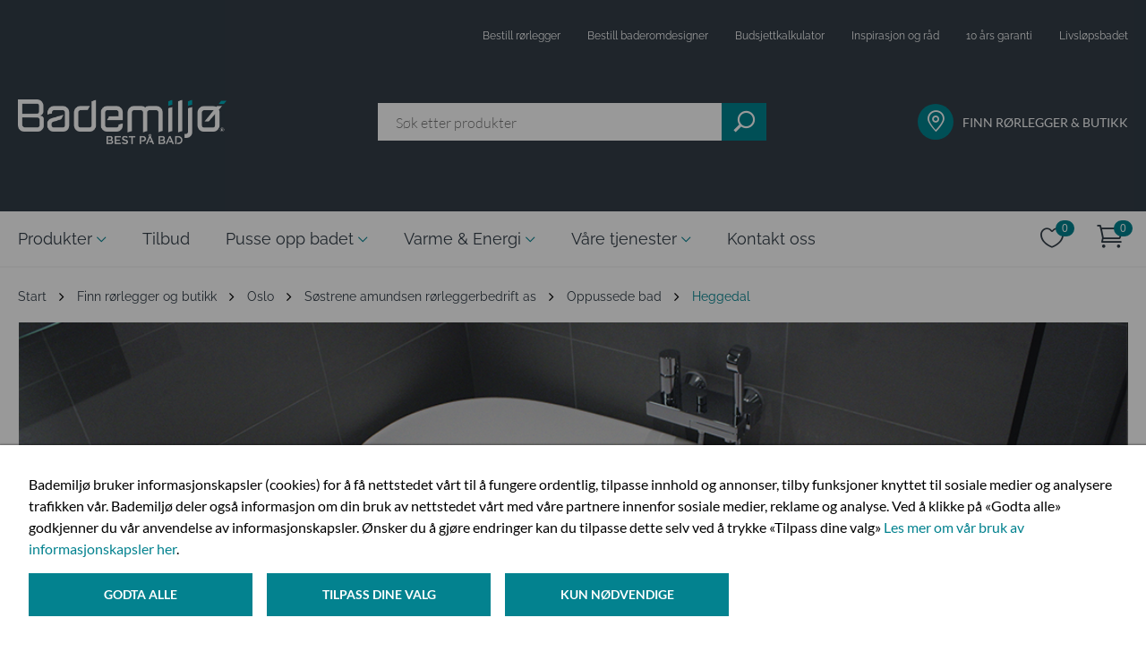

--- FILE ---
content_type: text/html; charset=utf-8
request_url: https://www.bademiljo.no/finn-rorlegger-og-butikk/oslo/sostrene-amundsen-rorleggerbedrift-as/oppussede-bad/heggedal/
body_size: 11009
content:

<!DOCTYPE html>
<!--[if lt IE 7]>      <html class="no-js lt-ie9 lt-ie8 lt-ie7"> <![endif]-->
<!--[if IE 7]>         <html class="no-js lt-ie9 lt-ie8"> <![endif]-->
<!--[if IE 8]>         <html class="no-js lt-ie9"> <![endif]-->
<!--[if gt IE 8]><!-->
<html class="no-js" data-epi-lang="no" lang="nb">
<!--<![endif]-->
<head>
<meta charset="utf-8">
<meta http-equiv="X-UA-Compatible" content="IE=edge">
<title>Nytt bad i barndomshjemmet | Bademilj&#248;</title>
<meta property="og:title" content="Nytt bad i barndomshjemmet | Bademilj&#248;" />
<meta property="og:image" content="https://www.bademiljo.no/globalassets/butikker/oslo/sostrene-amundsen-rorleggerbedrift-as/lookbook-heggedal/heggedal-for-etter-bad-bademiljo-sostrene-amundsen-1.jpg"/>
<meta property="og:description" content="S&#248;strene Amundsen R&#248;rleggerbedrift i Oslo totalrenoverte badet fra 90-tallet i 2016 med 10 &#229;rs tetthetsgaranti. Se f&#248;r- og etterbildene fra ..." />
<meta name="description" content="S&#248;strene Amundsen R&#248;rleggerbedrift i Oslo totalrenoverte badet fra 90-tallet i 2016 med 10 &#229;rs tetthetsgaranti. Se f&#248;r- og etterbildene fra baderomsoppussingen her. ">
<meta name="viewport" content="width=device-width, initial-scale=1.0">
<meta name="format-detection" content="telephone=no">
<link href="https://www.bademiljo.no/finn-rorlegger-og-butikk/oslo/sostrene-amundsen-rorleggerbedrift-as/oppussede-bad/heggedal/" rel="canonical" />
<link rel="icon" href="/favicon.ico" type="image/x-icon" />
<link rel="shortcut icon" href="/favicon.ico" type="image/x-icon" />
<link rel="apple-touch-icon" href="/favicon.ico" />
<link rel="apple-touch-icon-precomposed" href="/favicon.ico" />
<link rel="search" type="application/opensearchdescription+xml" href="/opensearch.xml" title="Foundation Search">
    <link href="/css/public.css?v=3n-eE4Lb1Yyv_nQKAYuWoNg8PgKrWnreuV8vbgw7ZNw1" rel="stylesheet"/>

    <link href="/css/3rdParty.css?v=mXPr2aKvUxlTAqfBZl-EcfsuIgUdzb2mEwcP4kJox081" rel="stylesheet"/>

    
<script type="text/javascript">
    (function(c,l,a,r,i,t,y){
        c[a]=c[a]||function(){(c[a].q=c[a].q||[]).push(arguments)};
        t=l.createElement(r);t.async=1;t.src="https://www.clarity.ms/tag/"+i;
        y=l.getElementsByTagName(r)[0];y.parentNode.insertBefore(t,y);
    })(window, document, "clarity", "script", "suml364uzn");
</script>


    
    <link rel="stylesheet" href="/Frontend/fonts/bade-icons.css" />
        
    
    <script type="text/javascript">
        function navShow(id) {
            console.log(event.type);
            event.preventDefault();
            if (event.keyCode == 32 || event.keyCode == 13 || event.type === "click") {
                document.getElementById(id).checked = !document.getElementById(id).checked;
            }
        }

        function toggleFooterColumn() {
            const trigger = event.target;
            const content = trigger.nextElementSibling;

            trigger.classList.toggle('footer__column--trigger-active');
            content.classList.toggle('footer__column--content-open');
        }
    </script>
    
    <script src="/js/3rdParty.js?v=yWJXtC8KvTPpXf_-wb1JHD_s9tCYS77QMNaLfIUfzSA1"></script>


    


    <meta name="google-site-verification" content="o89NB9qqb_pU_APYsWlWXecTJJe0WNJSAzmtNzraCYE" />

<!-- Google Tag Manager -->
<script>
    dataLayer = []; // initializing dataLayer
    (function (w, d, s, l, i) {
        w[l] = w[l] || []; w[l].push({
            'gtm.start':
                new Date().getTime(), event: 'gtm.js'
        }); var f = d.getElementsByTagName(s)[0],
            j = d.createElement(s), dl = l != 'dataLayer' ? '&l=' + l : ''; j.async = true; j.src =
            'https://www.googletagmanager.com/gtm.js?id=' + i + dl; f.parentNode.insertBefore(j, f);
    })(window, document, 'script', 'dataLayer', 'GTM-MFKCGQS');
</script>
<!-- End Google Tag Manager -->



    
<script type="text/javascript">var appInsights=window.appInsights||function(config){function t(config){i[config]=function(){var t=arguments;i.queue.push(function(){i[config].apply(i,t)})}}var i={config:config},u=document,e=window,o="script",s="AuthenticatedUserContext",h="start",c="stop",l="Track",a=l+"Event",v=l+"Page",r,f;setTimeout(function(){var t=u.createElement(o);t.src=config.url||"https://js.monitor.azure.com/scripts/a/ai.0.js";u.getElementsByTagName(o)[0].parentNode.appendChild(t)});try{i.cookie=u.cookie}catch(y){}for(i.queue=[],r=["Event","Exception","Metric","PageView","Trace","Dependency"];r.length;)t("track"+r.pop());return t("set"+s),t("clear"+s),t(h+a),t(c+a),t(h+v),t(c+v),t("flush"),config.disableExceptionTracking||(r="onerror",t("_"+r),f=e[r],e[r]=function(config,t,u,e,o){var s=f&&f(config,t,u,e,o);return s!==!0&&i["_"+r](config,t,u,e,o),s}),i}({instrumentationKey:"a47af981-b937-4739-96b6-5a8bb3e12cf8",sdkExtension:"a"});window.appInsights=appInsights;appInsights.queue&&appInsights.queue.length===0&&appInsights.trackPageView();</script></head>
<body ng-app="bademiljo">

    <!-- Google Tag Manager (noscript) -->
<noscript>
    <iframe src="https://www.googletagmanager.com/ns.html?id=GTM-MFKCGQS"
            height="0" width="0" style="display: none; visibility: hidden"></iframe>
</noscript>
<!-- End Google Tag Manager (noscript) -->
    <div id="fb-root"></div>

    

<input type="checkbox" name="header-expand-check" id="header-expand" class="header-checkbox" />
<header class="bademiljo-header">
    <div class="container">
        <h1 class="sr-only">Bademiljø.no</h1>
        <div class="top-bar">
<ul class="top-bar-links">


        <li class="" style=""><a href="/bestill-rorlegger/">Bestill r&#248;rlegger</a></li>
        <li class="" style=""><a href="/tjenester/baderomdesigner/">Bestill baderomdesigner</a></li>
        <li class="" style=""><a href="/pusse-opp-badet/budsjettkalkulator/">Budsjettkalkulator</a></li>
        <li class="" style=""><a href="/pusse-opp-badet/nyttige-artikler/" title="Inspirasjon og råd">Inspirasjon og r&#229;d</a></li>
        <li class="" style=""><a href="/pusse-opp-badet/10-ars-garanti-pa-tett-bad/" title="10 års garanti">10 &#229;rs garanti</a></li>
        <li class="" style=""><a href="/fremtidsklart-bad/">Livsl&#248;psbadet</a></li>

</ul>        </div>
        <div class="bottom-header">
            <a href="/" class="header-logo">
                <picture>
                    <source media="(max-width: 960px)" srcset="/Frontend/images/mobile-logo.png"/>
                    <img src="/Frontend/images/logo.png?quality" alt="Bademiljø"/>
                </picture>
            </a>
            <bm-search-preview placeholder="S&#248;k etter produkter"
                            ng-model="model"
                            search-page="/sok/" class="search-element">
            </bm-search-preview>
            <div class="find-plumber">
                <a href="/finn-rorlegger-og-butikk/">
                    <i class="icon icon--marker circle-icon"></i>
                    <p>Finn rørlegger &amp; butikk</p>
                </a>
            </div>
        </div>
    </div>
</header>
<button class="header-expand" onclick="navShow('header-expand')">
    <i class="icon icon--hamburger"></i>
</button>

<nav class=" header-navigation">
    <div class="container">
        <input type="radio" name="collapse-menu" id="close-menu" class="header-collapsable-checkbox" />
        <div class="navigation-content">
            <ul>
                                <li>
                                    <input type="radio" name="collapse-menu" id="check-caf0035d-958d-446f-a533-39af6b804d2e"
                                        class="header-collapsable-checkbox" />
                                    <label class="nav-link nav-with-child open-menu for=" check-@menuItem.Value.Guid"
                                        onclick="navShow('check-caf0035d-958d-446f-a533-39af6b804d2e')"
                                        onkeypress="navShow('check-caf0035d-958d-446f-a533-39af6b804d2e')" tabindex="0">
                                        Produkter
                                    </label>
                                    <label class="nav-link nav-with-child close-menu-label" for="close-menu"
                                        onclick="navShow('check-caf0035d-958d-446f-a533-39af6b804d2e')" onkeypress="navShow('close-menu')" tabindex="0">
                                        Produkter
                                    </label>



<div class="navigation-sub-content">
    <button class="navigation-sub-content__close" onclick="navShow('close-menu')"></button>
    <div class="navigation-sub-content__container">
        <div class="navigation-sub-content__main">
            <div class="navigation-sub-content__title"><a href="/produkter/">Produkter</a></div>
            <div class="navigation-sub-section mobile navigation-sub-section--3" style="height: 600px">

                        <ul>
                            <li class="headline"><a href="/produkter/baderom/">Baderom</a></li>
                                <li><a href="/produkter/baderom/baderomsmobler/">Baderomsm&#248;bler</a></li>
                                <li><a href="/produkter/baderom/dusj/">Dusj</a></li>
                                <li><a href="/produkter/baderom/blandebatterier/">Blandebatterier</a></li>
                                <li><a href="/produkter/baderom/toalett/">Toalett</a></li>
                                <li><a href="/produkter/baderom/badekar-og-massasjekar/">Badekar og massasjekar</a></li>
                                <li><a href="/produkter/baderom/servant/">Servant</a></li>
                                <li><a href="/produkter/baderom/baderomstilbehor/">Baderomstilbeh&#248;r</a></li>
                        </ul>
                        <ul>
                            <li class="headline"><a href="/produkter/kjokken/">Kj&#248;kken</a></li>
                                <li><a href="/produkter/kjokken/kjokkenkran/">Kj&#248;kkenkran</a></li>
                                <li><a href="/produkter/kjokken/kjokkenvask/">Kj&#248;kkenvask</a></li>
                        </ul>
                        <ul>
                            <li class="headline"><a href="/produkter/fliser-og-baderomsplater/">Fliser og baderomsplater</a></li>
                                <li><a href="/produkter/fliser-og-baderomsplater/fliser/">Fliser</a></li>
                        </ul>
                        <ul>
                            <li class="headline"><a href="/produkter/vaskerom/">Vaskerom</a></li>
                                <li><a href="/produkter/vaskerom/vaskeromsinnredning/">Vaskeromsinnredning</a></li>
                                <li><a href="/produkter/vaskerom/vaskeromsarmatur/">Vaskeromsarmatur</a></li>
                        </ul>
                        <ul>
                            <li class="headline"><a href="/produkter/inneklima/">Inneklima</a></li>
                                <li><a href="/produkter/inneklima/varmtvannsbereder/">Varmtvannsbereder</a></li>
                                <li><a href="/produkter/inneklima/varmepumpe/">Varmepumpe</a></li>
                                <li><a href="/produkter/inneklima/rengjoringsmidler/">Rengj&#248;ringsmidler</a></li>
                                <li><a href="/produkter/inneklima/sikkerhet/">Sikkerhet</a></li>
                                <li><a href="/produkter/inneklima/smarthus/">Smarthus</a></li>
                        </ul>
                        <ul>
                            <li class="headline"><a href="/produkter/hage-og-utemiljo/">Hage og utemilj&#248;</a></li>
                                <li><a href="/produkter/hage-og-utemiljo/utekran/">Utekran</a></li>
                                <li><a href="/produkter/hage-og-utemiljo/boblebad/">Boblebad</a></li>
                                <li><a href="/produkter/hage-og-utemiljo/rengjoringsmidler/">Rengj&#248;ringsmidler</a></li>
                                <li><a href="/produkter/hage-og-utemiljo/hageutstyr/">Hageutstyr</a></li>
                        </ul>
            </div>

                <div class="navigation-sub-section desktop navigation-sub-section--3" style="height: 600px">

                            <ul>
                                <li class="headline"><a href="/produkter/baderom/">Baderom</a></li>
                                    <li><a href="/produkter/baderom/baderomsmobler/">Baderomsm&#248;bler</a></li>
                                    <li><a href="/produkter/baderom/dusj/">Dusj</a></li>
                                    <li><a href="/produkter/baderom/blandebatterier/">Blandebatterier</a></li>
                                    <li><a href="/produkter/baderom/toalett/">Toalett</a></li>
                                    <li><a href="/produkter/baderom/badekar-og-massasjekar/">Badekar og massasjekar</a></li>
                                    <li><a href="/produkter/baderom/servant/">Servant</a></li>
                                    <li><a href="/produkter/baderom/baderomstilbehor/">Baderomstilbeh&#248;r</a></li>
                            </ul>
                            <ul>
                                <li class="headline"><a href="/produkter/kjokken/">Kj&#248;kken</a></li>
                                    <li><a href="/produkter/kjokken/kjokkenkran/">Kj&#248;kkenkran</a></li>
                                    <li><a href="/produkter/kjokken/kjokkenvask/">Kj&#248;kkenvask</a></li>
                            </ul>
                            <ul>
                                <li class="headline"><a href="/produkter/vaskerom/">Vaskerom</a></li>
                                    <li><a href="/produkter/vaskerom/vaskeromsinnredning/">Vaskeromsinnredning</a></li>
                                    <li><a href="/produkter/vaskerom/vaskeromsarmatur/">Vaskeromsarmatur</a></li>
                            </ul>
                            <ul>
                                <li class="headline"><a href="/produkter/hage-og-utemiljo/">Hage og utemilj&#248;</a></li>
                                    <li><a href="/produkter/hage-og-utemiljo/utekran/">Utekran</a></li>
                                    <li><a href="/produkter/hage-og-utemiljo/boblebad/">Boblebad</a></li>
                                    <li><a href="/produkter/hage-og-utemiljo/rengjoringsmidler/">Rengj&#248;ringsmidler</a></li>
                                    <li><a href="/produkter/hage-og-utemiljo/hageutstyr/">Hageutstyr</a></li>
                            </ul>
                            <ul>
                                <li class="headline"><a href="/produkter/fliser-og-baderomsplater/">Fliser og baderomsplater</a></li>
                                    <li><a href="/produkter/fliser-og-baderomsplater/fliser/">Fliser</a></li>
                            </ul>
                            <ul>
                                <li class="headline"><a href="/produkter/inneklima/">Inneklima</a></li>
                                    <li><a href="/produkter/inneklima/varmtvannsbereder/">Varmtvannsbereder</a></li>
                                    <li><a href="/produkter/inneklima/varmepumpe/">Varmepumpe</a></li>
                                    <li><a href="/produkter/inneklima/rengjoringsmidler/">Rengj&#248;ringsmidler</a></li>
                                    <li><a href="/produkter/inneklima/sikkerhet/">Sikkerhet</a></li>
                                    <li><a href="/produkter/inneklima/smarthus/">Smarthus</a></li>
                            </ul>
                </div>
        </div>

            <div class="navigation-sub-content__featured">
                <div class="navigation-sub-content__title"><span>I Fokus</span></div>


<div class="navigation-sub-content__featured--article">
	<a href="/nyheter/">
	    Nyheter
	</a>
</div><div class="navigation-sub-content__featured--article">
	<a href="/pusse-opp-badet/nyttige-artikler/tips--rad/ferdig-montert-bad-fra-bademiljo/">
	    Ferdig montert - Vi fikser, frakter og monterer
	</a>
</div><div class="navigation-sub-content__featured--article">
	<a href="/pusse-opp-badet/nyttige-artikler/inspirasjon/dansani-inzo-baderomsmobler/">
	    Dansani inzo – Hverdagsluksus med funksjonell design
	</a>
</div><div class="navigation-sub-content__featured--article">
	<a href="/pusse-opp-badet/nyttige-artikler/tips--rad/finn-den-beste-dusjlosningen-til-ditt-bad/">
	    Finn den beste dusjl&#248;sningen til ditt bad
	</a>
</div><div class="navigation-sub-content__featured--article">
	<a href="/pusse-opp-badet/nyttige-artikler/tips--rad/velg-riktig-kjokkenbatteri/">
	    6 ting du b&#248;r tenke p&#229; f&#248;r du velger kj&#248;kkenbatteri
	</a>
</div>            </div>
    </div>
</div>                                </li>
                            <li><a class="nav-link" href="/tilbud/"
                                    class="">Tilbud</a></li>
                                <li>
                                    <input type="radio" name="collapse-menu" id="check-36a6bf60-03ab-4666-b381-f5a5cabe1ba5"
                                        class="header-collapsable-checkbox" />
                                    <label class="nav-link nav-with-child open-menu" for="check-36a6bf60-03ab-4666-b381-f5a5cabe1ba5"
                                        onclick="navShow('check-36a6bf60-03ab-4666-b381-f5a5cabe1ba5')"
                                        onkeypress="navShow('check-36a6bf60-03ab-4666-b381-f5a5cabe1ba5')" tabindex="0">
                                        Pusse opp badet
                                    </label>
                                    <label class="nav-link nav-with-child close-menu-label" for="close-menu"
                                        onclick="navShow('check-36a6bf60-03ab-4666-b381-f5a5cabe1ba5')" onkeypress="navShow('close-menu')" tabindex="0">
                                        Pusse opp badet
                                    </label>



<div class="navigation-sub-content">
    <button class="navigation-sub-content__close" onclick="navShow('close-menu')"></button>
    <div class="navigation-sub-content__container">
        <div class="navigation-sub-content__main">
            <div class="navigation-sub-content__title"><a href="/pusse-opp-badet/">Pusse opp badet</a></div>
            <div class="navigation-sub-section  navigation-sub-section--3" style="height: 400px">

                        <ul><li class="headline"><a href="/pusse-opp-badet/budsjettkalkulator/">Budsjettkalkulator</a></li></ul>
                        <ul><li class="headline"><a href="https://bademiljo.go-2b-planer.de/">Tegn ditt bad</a></li></ul>
                        <ul><li class="headline"><a href="/pusse-opp-badet/10-ars-garanti-pa-tett-bad/">10 &#229;rs garanti p&#229; tett bad</a></li></ul>
                        <ul><li class="headline"><a href="/pusse-opp-badet/spor-en-ekspert/">Sp&#248;r en ekspert</a></li></ul>
                        <ul><li class="headline"><a href="/pusse-opp-badet/nyttige-artikler/">Inspirasjon og r&#229;d</a></li></ul>
                        <ul><li class="headline"><a href="/pusse-opp-badet/bestill-baderomdesigner/">Bestill baderomdesigner</a></li></ul>
                        <ul>
                            <li class="headline"><a href="/pusse-opp-badet/finn-din-stil2/">Finn din stil</a></li>
                                <li><a href="/pusse-opp-badet/finn-din-stil2/feminin-vri/">Feminin vri</a></li>
                                <li><a href="/pusse-opp-badet/finn-din-stil2/tidlos-sjarm/">Tidl&#248;s sjarm</a></li>
                                <li><a href="/pusse-opp-badet/finn-din-stil2/naturlig-jordnart/">Naturlig jordn&#230;rt</a></li>
                                <li><a href="/pusse-opp-badet/finn-din-stil2/nordisk-palett/">Nordisk palett</a></li>
                                <li><a href="/pusse-opp-badet/finn-din-stil2/mork-mystikk/">M&#248;rk mystikk</a></li>
                                <li><a href="/pusse-opp-badet/finn-din-stil2/bad-i-sorthvitt/">Bad i sort og hvitt</a></li>
                        </ul>
            </div>

        </div>

            <div class="navigation-sub-content__featured">
                <div class="navigation-sub-content__title"><span>I Fokus</span></div>

                    <div class="navigation-sub-content__featured--category">
                            <a href="/pusse-opp-badet/nyttige-artikler/">Inspirasjon og r&#229;d</a>
                    </div>

<div class="navigation-sub-content__featured--article">
	<a href="/pusse-opp-badet/nyttige-artikler/tips--rad/sjekk-badet-pa-visning/">
	    5 ting du b&#248;r sjekke p&#229; badet n&#229;r du er p&#229; visning
	</a>
</div><div class="navigation-sub-content__featured--article">
	<a href="/pusse-opp-badet/nyttige-artikler/varme-og-energi/hvordan-velge-riktig-varmepumpe-for-ditt-hjem/">
	    Hvordan velge riktig varmepumpe for ditt hjem?
	</a>
</div><div class="navigation-sub-content__featured--article">
	<a href="/pusse-opp-badet/nyttige-artikler/varme-og-energi/bytte-varmtvannsbereder/">
	    5 grunner til &#229; bytte varmtvannsbereder
	</a>
</div><div class="navigation-sub-content__featured--article">
	<a href="/pusse-opp-badet/nyttige-artikler/bygge-nytt-bad/sostrene-amundsen-fyller-40-ar/">
	    Fyller 40 &#229;r, men ser bare fremover
	</a>
</div>            </div>
    </div>
</div>                                </li>
                                <li>
                                    <input type="radio" name="collapse-menu" id="check-3097ebb0-b78f-4d57-889d-108d21bbe8e0"
                                        class="header-collapsable-checkbox" />
                                    <label class="nav-link nav-with-child open-menu" for="check-3097ebb0-b78f-4d57-889d-108d21bbe8e0"
                                        onclick="navShow('check-3097ebb0-b78f-4d57-889d-108d21bbe8e0')"
                                        onkeypress="navShow('check-3097ebb0-b78f-4d57-889d-108d21bbe8e0')" tabindex="0">
                                        Varme &amp; Energi
                                    </label>
                                    <label class="nav-link nav-with-child close-menu-label" for="close-menu"
                                        onclick="navShow('check-3097ebb0-b78f-4d57-889d-108d21bbe8e0')" onkeypress="navShow('close-menu')" tabindex="0">
                                        Varme &amp; Energi
                                    </label>



<div class="navigation-sub-content">
    <button class="navigation-sub-content__close" onclick="navShow('close-menu')"></button>
    <div class="navigation-sub-content__container">
        <div class="navigation-sub-content__main">
            <div class="navigation-sub-content__title"><a href="/varme-og-energi/">Varme &amp; Energi</a></div>
            <div class="navigation-sub-section  navigation-sub-section--3" style="height: 400px">

                        <ul><li class="headline"><a href="/varme-og-energi/smarthus/">Smarthus</a></li></ul>
                        <ul><li class="headline"><a href="/varme-og-energi/hva-er-en-varmepumpe/">Hva er en varmepumpe</a></li></ul>
                        <ul><li class="headline"><a href="/varme-og-energi/stotteordning-fra-enova/">St&#248;tteordning fra Enova</a></li></ul>
                        <ul><li class="headline"><a href="/varme-og-energi/energimerking/">Energimerking</a></li></ul>
                        <ul><li class="headline"><a href="/varme-og-energi/varmepumpeskjema/">Varmepumpeskjema</a></li></ul>
                        <ul><li class="headline"><a href="/link/a6fb1e77258c4644868a1716d7c08e03.aspx?Categories=BlogCategory-4">Nyttige artikler</a></li></ul>
            </div>

        </div>

            <div class="navigation-sub-content__featured">
                <div class="navigation-sub-content__title"><span>I Fokus</span></div>

                    <div class="navigation-sub-content__featured--category">
                            <a href="/link/a6fb1e77258c4644868a1716d7c08e03.aspx?Categories=BlogCategory-4">Tips og r&#229;d</a>
                    </div>

<div class="navigation-sub-content__featured--article">
	<a href="/pusse-opp-badet/nyttige-artikler/varme-og-energi/energibesparende-produkter/">
	    Spar vann og milj&#248; med energisparende produkter
	</a>
</div><div class="navigation-sub-content__featured--article">
	<a href="/pusse-opp-badet/nyttige-artikler/varme-og-energi/vannbaren-gulvvarme/">
	    Vannb&#229;ren gulvvarme - energismart og komfortabelt
	</a>
</div><div class="navigation-sub-content__featured--article">
	<a href="/pusse-opp-badet/nyttige-artikler/varme-og-energi/bytte-varmtvannsbereder/">
	    5 grunner til &#229; bytte varmtvannsbereder
	</a>
</div><div class="navigation-sub-content__featured--article">
	<a href="/pusse-opp-badet/nyttige-artikler/varme-og-energi/oso-charge/">
	    Smart varmtvannsbereder med OSO Charge
	</a>
</div>            </div>
    </div>
</div>                                </li>
                                <li>
                                    <input type="radio" name="collapse-menu" id="check-b4b933f3-a9cd-4e07-b7ad-7fecc59289c0"
                                        class="header-collapsable-checkbox" />
                                    <label class="nav-link nav-with-child open-menu" for="check-b4b933f3-a9cd-4e07-b7ad-7fecc59289c0"
                                        onclick="navShow('check-b4b933f3-a9cd-4e07-b7ad-7fecc59289c0')"
                                        onkeypress="navShow('check-b4b933f3-a9cd-4e07-b7ad-7fecc59289c0')" tabindex="0">
                                        V&#229;re tjenester
                                    </label>
                                    <label class="nav-link nav-with-child close-menu-label" for="close-menu"
                                        onclick="navShow('check-b4b933f3-a9cd-4e07-b7ad-7fecc59289c0')" onkeypress="navShow('close-menu')" tabindex="0">
                                        V&#229;re tjenester
                                    </label>



<div class="navigation-sub-content">
    <button class="navigation-sub-content__close" onclick="navShow('close-menu')"></button>
    <div class="navigation-sub-content__container">
        <div class="navigation-sub-content__main">
            <div class="navigation-sub-content__title"><a href="/tjenester/">V&#229;re tjenester</a></div>
            <div class="navigation-sub-section  " style="height: 400px">

                        <ul><li class="headline"><a href="/tjenester/baderomsfornyer/">Bad fra A til &#197;</a></li></ul>
                        <ul><li class="headline"><a href="/tjenester/rorleggertjenester/">R&#248;rleggertjenester</a></li></ul>
                        <ul><li class="headline"><a href="/tjenester/baderomdesigner/">Baderomdesigner</a></li></ul>
                        <ul><li class="headline"><a href="/tjenester/butikk-og-studio/">Butikk og studio</a></li></ul>
                        <ul><li class="headline"><a href="/tjenester/10-ars-garanti/">10 &#229;rs garanti</a></li></ul>
                        <ul><li class="headline"><a href="/tjenester/varme-og-energi/">Varme og energi</a></li></ul>
                        <ul><li class="headline"><a href="/tjenester/klikk-og-hent/">Klikk og hent</a></li></ul>
                        <ul><li class="headline"><a href="/tjenester/ferdig-montert/">Ferdig montert</a></li></ul>
            </div>

        </div>

    </div>
</div>                                </li>
                            <li><a class="nav-link" href="/kontakt-oss/"
                                    class="">Kontakt oss</a></li>
            </ul>
        </div>
            <div class="cart-elements">
                <a href="/onskeliste/" class="cart-elements-icon-button js-wish-list-icon">
                    <span class="sr-only">Ønskeliste</span>
                    <i class="ei-icon_heart_alt"></i>
                    <span class="sr-only">Antall:</span>
                    <span class="cart-elements-icon-counter" bm-cart-count="WishList" ng-cloak></span>
                </a>
                <a href="/checkout/" class="cart-elements-icon-button js-cart-icon">
                    <span class="sr-only">Handlekurv</span>
                    <i class="icon icon--cart"></i>
                    <span class="sr-only">Antall:</span>
                    <span class="cart-elements-icon-counter" bm-cart-count="Cart" ng-cloak></span>
                </a>
            </div>
                <div class="navigation-focus">
                    <ul>
                            <li>
                                <div class="circle-icon">
                                    <i class="icon icon--marker small-icon white-color"></i>
                                </div>
                                <a href="/link/1f3c62e95f7e48e4992875a6278a694d.aspx">FINN R&#216;RLEGGER &amp; BUTIKK</a>
                            </li>
                            <li>
                                <div class="circle-icon">
                                    <i class="icon icon--service-rorlegger  white-color"></i>
                                </div>
                                <a href="/link/9e68ddbf9b9a4de5888fab0d5fc3d528.aspx">BESTILL R&#216;RLEGGER</a>
                            </li>
                            <li>
                                <div class="circle-icon">
                                    <i class="icon icon--baderomsdesigner  white-color"></i>
                                </div>
                                <a href="/link/03259bc907dd4efa987236282b2e5982.aspx">BESTILL BADEROMDESIGNER</a>
                            </li>
                            <li>
                                <div class="circle-icon">
                                    <i class="icon icon--10-aar  white-color"></i>
                                </div>
                                <a href="/link/6106a391370f41cd9f9b1ffc6d723ccb.aspx">10 &#197;RS TETTHETSGARANTI</a>
                            </li>
                            <li>
                                <div class="circle-icon">
                                    <i class="icon icon--kalkulator small-icon white-color"></i>
                                </div>
                                <a href="/link/01be2815a42a448fad548678bf0a8d4f.aspx">BUDSJETTKALKULATOR</a>
                            </li>
                            <li>
                                <div class="circle-icon">
                                    <i class="icon icon--single-copy small-icon white-color"></i>
                                </div>
                                <a href="/link/a6fb1e77258c4644868a1716d7c08e03.aspx?ff=&amp;e=2431238%2F68803560">INSPIRASJON &amp; R&#197;D</a>
                            </li>
                            <li>
                                <div class="circle-icon">
                                    <i class="icon icon--heart small-icon white-color"></i>
                                </div>
                                <a href="/link/63136fca65e24ca097b22ef0178a03fb.aspx">NYHETER</a>
                            </li>
                    </ul>
                </div>
    </div>
</nav>


    <main>
        <div class="body-container">



    <div class="container breadcrumbs">

                <a class="breadcrumb-link first-letter" href="https://www.bademiljo.no/" title="Start" >
                    Start
                </a>
                <i class="fa fa-angle-right" ></i>
                <a class="breadcrumb-link first-letter" href="https://www.bademiljo.no/finn-rorlegger-og-butikk/" title="Finn r&#248;rlegger og butikk" >
                    Finn r&#248;rlegger og butikk
                </a>
                <i class="fa fa-angle-right" ></i>
                <a class="breadcrumb-link first-letter" href="https://www.bademiljo.no/finn-rorlegger-og-butikk/oslo/sostrene-amundsen-rorleggerbedrift-as/oppussede-bad/heggedal/" title="Oslo" >
                    Oslo
                </a>
                <i class="fa fa-angle-right" ></i>
                <a class="breadcrumb-link first-letter" href="https://www.bademiljo.no/finn-rorlegger-og-butikk/oslo/sostrene-amundsen-rorleggerbedrift-as/" title="S&#248;strene Amundsen R&#248;rleggerbedrift AS" >
                    S&#248;strene Amundsen R&#248;rleggerbedrift AS
                </a>
                <i class="fa fa-angle-right" ></i>
                <a class="breadcrumb-link first-letter" href="https://www.bademiljo.no/finn-rorlegger-og-butikk/oslo/sostrene-amundsen-rorleggerbedrift-as/oppussede-bad/" title="Oppussede bad" >
                    Oppussede bad
                </a>
                <i class="fa fa-angle-right" ></i>
        <span class="breadcrumb-current first-letter">Heggedal</span>
    </div>
            

<div class="lookbook-page">
    <div class="container content clearfix">
        <div class="block-container clearfix"><div class="block owlcarouselblock  ">
<div class="owl-carousel-block">
    <div class="owl-carousel-block__loop owl-carousel">
        <div class="owl-carousel-block__item">

                    <div class="owl-carousel-block__image" style="background-image: url('/globalassets/butikker/oslo/sostrene-amundsen-rorleggerbedrift-as/lookbook-heggedal/heggedal-for-etter-bad-bademiljo-sostrene-amundsen-1.jpg'); ">
                        <img src="/globalassets/butikker/oslo/sostrene-amundsen-rorleggerbedrift-as/lookbook-heggedal/heggedal-for-etter-bad-bademiljo-sostrene-amundsen-1.jpg" class="owl-carousel-image" />
                    </div>
        </div>
        <div class="owl-carousel-block__item">

                    <div class="owl-carousel-block__image" style="background-image: url('/globalassets/butikker/oslo/sostrene-amundsen-rorleggerbedrift-as/lookbook-heggedal/heggedal-for-etter-bad-bademiljo-sostrene-amundsen-2.jpg'); ">
                        <img src="/globalassets/butikker/oslo/sostrene-amundsen-rorleggerbedrift-as/lookbook-heggedal/heggedal-for-etter-bad-bademiljo-sostrene-amundsen-2.jpg" class="owl-carousel-image" />
                    </div>
        </div>
        <div class="owl-carousel-block__item">

                    <div class="owl-carousel-block__image" style="background-image: url('/globalassets/butikker/oslo/sostrene-amundsen-rorleggerbedrift-as/lookbook-heggedal/heggedal-for-etter-bad-bademiljo-sostrene-amundsen-3.jpg'); ">
                        <img src="/globalassets/butikker/oslo/sostrene-amundsen-rorleggerbedrift-as/lookbook-heggedal/heggedal-for-etter-bad-bademiljo-sostrene-amundsen-3.jpg" class="owl-carousel-image" />
                    </div>
        </div>
        <div class="owl-carousel-block__item">

                    <div class="owl-carousel-block__image" style="background-image: url('/globalassets/butikker/oslo/sostrene-amundsen-rorleggerbedrift-as/lookbook-heggedal/heggedal-for-etter-bad-bademiljo-sostrene-amundsen-4.jpg'); ">
                        <img src="/globalassets/butikker/oslo/sostrene-amundsen-rorleggerbedrift-as/lookbook-heggedal/heggedal-for-etter-bad-bademiljo-sostrene-amundsen-4.jpg" class="owl-carousel-image" />
                    </div>
        </div>
    </div>
</div>

<script>
    var videoplayer = document.getElementById("videoplayer");
    var pauseButton = document.getElementById("carouselPause");
    var playButton = document.getElementById("carouselPlay");

    $('.owl-carousel-block__loop').owlCarousel({
        loop: false,
        dots: false,
        items: 1
    })

    function playPause(e) {
        if (videoplayer.paused) {
            videoplayer.play();
            pauseButton.classList.toggle("hide");
            playButton.classList.toggle("hide");

        } else {
            videoplayer.pause();
            pauseButton.classList.toggle("hide");
            playButton.classList.toggle("hide");
        }           
    }
</script> </div><div class="block textblock  "><div class="text-block clearfix ">
        <h2>ET DR&#216;MMEBAD I HEGGEDAL</h2>
    <div class="block-container">
        <div class="text-block-content mod-column">
            <p>HVORDAN EN UNG FAMILIE FORVANDLET DET GAMLE BADET I BARNDOMSHJEMMET TIL ET LEKKERT, PRAKTISK OG MODERNE BAD.&nbsp;</p>
<p>I en hyggelig enebolig i Heggedal bor Pernille sammen med mannen Marius, datteren Lykke og hunden Kompis. Pernille overtok barndomshjemmet for syv år siden og har siden den gang vært opptatt av å sette sitt eget preg på huset. Nesten alle rom har blitt pusset opp og det siste som gjensto var badet.&nbsp;</p>
<p><img style="margin-left: 10px; margin-right: 10px; float: left;" alt="" src="/globalassets/butikker/oslo/sostrene-amundsen-rorleggerbedrift-as/lookbook-heggedal/bm-garanti_turkis.png" height="120" width="120" />– Det begynte med at vi skulle tapetsere rommet til Lykke. Da vi dro av den gamle tapeten oppdaget vi en vannskade i veggen mot badet, forteller Pernille. Badet hadde ikke vært pusset opp siden 1997 og de bestemte seg for en totalrenovering. Ikke fordi vannskaden var så omfattende, men fordi huset ellers bærer preg av at her er det noen som bryr seg om interiør og her gjøres ting skikkelig. Marius er selv håndverker, og naturlig nok opptatt av topp kvalitet og at arbeidet gjøres ordentlig. – 10-års garantien er rett og slett grunnen til at vi valgte Bademiljø. Den gir en enorm trygghet, og det gjør at du senker skuldrene i prosessen, forteller Marius. – &nbsp;Og Søstrene Amundsen har gitt oss kjempeservice hele veien! Vi er toppfornøyde med dem, Mari-Ann har fulgt opp ned til minste detalj gjennom hele prosessen, sier det fornøyde paret.</p>
<p><img style="vertical-align: middle; margin-left: auto; margin-right: auto; display: block;" alt="" src="/globalassets/butikker/oslo/sostrene-amundsen-rorleggerbedrift-as/lookbook-heggedal/heggedal.jpg" height="600" width="400" /></p>
        </div>
        <div class="text-block-content mod-column">
            <p>Selve byggingen av badet tok fem uker. Pernille jobber nattevakter og må sove på dagtid, hun var naturlig nok bekymret for hvor lang tid byggingen skulle ta og hvor mye støy det kom til å bli. – Det ble mindre slit enn jeg hadde sett for meg, jeg fikk til og med sove mens de jobbet. Mari-Ann fra Søstrene Amundsen har vært veldig på tilbudssiden under hele prosessen, forteller Pernille.&nbsp;</p>
<p>Når det gjelder valg av løsninger var paret innledningsvis ikke helt enige. Marius kunne klare seg uten, men Pernille ønsket seg badekar. Løsningen ble et lekkert og dypt men ikke så langt badekar, slik at det ble plass til både en romslig dusjnisje og badekaret langs den samme veggen. Selv om badet bare er rundt åtte kvadratmeter, virker det mye større. Her er det valgt smarte løsninger som gir en luftig følelse.&nbsp;</p>
<p>HELL I UHELL</p>
<p>Planen var først å ha badekaret rett inn til høyre hvor det vegghengte toalettet henger nå. Men det ble først målt noen centimeter feil og det viste seg at det ikke var plass til badekar der allikevel. Dermed måtte badekaret plasseres ved siden av dusjnisjen. Sjelden har en liten målefeil sett bedre ut, alle er enige om at løsningen de landet på alt i alt er både stiligere og mer hensiktsmessig.&nbsp;</p>
<p>Pernille er opptatt av orden og ville ikke at badet skulle bli oppsamlingsplass for rot, og valgte derfor en oppbevaringsløsning som rommer det nødvendige. De fikk bygget en skjenk i drivved, noe som gir badet et rustikt, personlig og hyggelig preg. Servanten er en bolleservant og er montert oppe på skjenken. Paret fant en smart løsning for å kunne velge blandebatteriet de ønsket seg fra Oras. De gikk for kjøkkenvarianten som er høyere og dermed fungerer på en bolleservant som er montert oppe på innredningen. Kreativiteten lenge leve!</p>
<p>Badekaret er fra Interform og har designet og størrelsen de trenger, både dypt nok og kort nok til at de fikk innlemmet det ved siden av dusjen. Det lekre blandebatteriet i karet er ikke bare fint å se på i all sin rene og minimalistiske design, men også svært praktisk. Kranen er skjult og kan trekkes ut og inn etter behov. Med et lite barn i huset som er glad i å bade og leke samtidig, er det veldig kjekt å unngå å slå seg på kranen.&nbsp;</p>
<p>GODE RÅD HELE VEIEN</p>
<p>Det er mange ting å ta stilling til når du pusser opp badet. Med alle valgmulighetene som finnes i dag, er det enda flere beslutninger som skal tas før og under prosessen. Sluk, farge på fug, listene rundt toalettkassene og så videre. – Mari-Ann ga meg noen veldig gode råd underveis, forteller Pernille. – Det å ha matte lister hvor flekker ikke synes så godt er lurt, spesielt når man har små barn. Jeg tenkte heller ikke på at jeg kunne velge noe annet enn hvite fuger, men jeg er veldig glad i dag for at jeg fant noen med samme farge som flisene, fortsetter Pernille.&nbsp;</p>
<p>Paret er i dag veldig fornøyde med badet som både er lekkert, praktisk og personlig. Det bærer preg av eiere med en bevisst og god smak og at det vært en god prosess. Og det er viktig, badet er ikke et rom du pusser opp hvert år, til det er det for omfattende. Så når du først gjør det, skal du være fornøyd i mange år fremover. 10-års garantien vår gir fornøyde og ikke minst rolige kunder. Det skal være stas og ikke styr å pusse opp badet!&nbsp;</p>
        </div>
    </div>
</div></div><div class="block productlistblock  "></div><div class="block productlistblock  "></div></div>
    </div>


        <h2 class="lookbook-page-sub-heading" >
            Nyttige verkt&#248;y for deg som skal pusse opp badet
        </h2>
        <div class="container content clearfix">
            <div class="block-container clearfix"><div class="block linkblock  ">
<div class="link-block"
     style="background-color:; background-image: url(/contentassets/f9b5bab5c2dc4d329bcf92ce1475ca6e/bademiljo-inspirasjonsmagasin-2021-mockup-1130.jpg?quality=70&amp;height=430); background-position:Center top; height: 430px"
     aria-label="Bademilj&#248;s inspirasjonsmagasin nytt bad"
     title="Bademilj&#248;s inspirasjonsmagasin nytt bad">

        <p class="category">
            Inspirasjon
        </p>

    <div class="link-content">
            <i class="top-text top-text--hide">Nytt bad</i>
                    <h2 class="header header--hide">Inspirasjonsmagasin</h2>
    </div>

        <a href="/kataloger/bademiljo-inspirasjonsmagasin/" title="Bla i inspirasjonsmagasin" class="button button--primary">Bla i inspirasjonsmagasin</a>
</div></div><div class="block linkblock displaymode-half ">
<div class="link-block"
     style="background-color:; background-image: url(/contentassets/0501b29b7a1b49c28fdc3352d1be1ea4/bademiljo-tegneprogram-tegn_ditt_eget_bad-800x500_mork.jpg?quality=70&amp;height=430); background-position:Center; height: 270px">


    <div class="link-content">
            <i class="top-text ">Pr&#248;v v&#229;rt digitale</i>
                    <h2 class="header ">tegneprogram</h2>
    </div>

        <a href="https://bademiljo.go-2b-planer.de/" title="G&#229; til tegneprogram" class="button button--primary">G&#229; til tegneprogram</a>
</div></div><div class="block linkblock displaymode-half ">
<div class="link-block"
     style="background-color:; background-image: url(/contentassets/84e4dddff8a94a0680f5dc4c9144ab86/budsjettkalkulator50.jpg?quality=70&amp;height=430); background-position:; height: 270px">


    <div class="link-content">
            <i class="top-text ">Planlegg oppussingen</i>
                    <h2 class="header ">Budsjettkalkulator</h2>
    </div>

        <a href="/pusse-opp-badet/budsjettkalkulatoren/" title="Sjekk hva ditt bad vil koste" class="button button--primary">Sjekk hva ditt bad vil koste</a>
</div></div></div>
        </div>
</div>

        </div>
    </main>

    

<link href="/Scripts/vue/advanced-cookie-banner/dist/css/app.css" rel="stylesheet" />

<script>
     window.advancedCookieBanner = {
        initialText: "Bademiljø bruker informasjonskapsler (cookies) for å få nettstedet vårt til å fungere ordentlig, tilpasse innhold og annonser, tilby funksjoner knyttet til sosiale medier og analysere trafikken vår. Bademiljø deler også informasjon om din bruk av nettstedet vårt med våre partnere innenfor sosiale medier, reklame og analyse. Ved å klikke på «Godta alle» godkjenner du vår anvendelse av informasjonskapsler. Ønsker du å gjøre endringer kan du tilpasse dette selv ved å trykke «Tilpass dine valg»",
        editText: "Informasjonen identifiserer deg vanligvis ikke direkte, men det kan gi deg en mer tilpasset brukeropplevelse. Du kan velge å ikke tillate enkelte typer informasjonskapsler, men du bør vite at hvis du blokkerer enkelte typer kapsler kan det påvirke opplevelsen din på nettstedet og tjenestene vi kan tilby.",
        readMoreUrl: "/dette-er-bademiljo/informasjonskapsler/",
        essentialTitle: "Nødvendige informasjonskapsler",
        essentialDescription: "Disse kapslene er nødvendige for at nettsidene skal fungere og for å ivareta sikkerhet. Vi har derfor vurdert disse som nødvendige, og de lagres derfor uten samtykke.",
        analyticsTitle: "Analysekapsler",
        analyticsDescription: "Disse kapslene hjelper oss å forstå hvordan besøkende bruker sidene våre, og lar oss tilpasse nettsidene basert på dine tidligere valg. Alle opplysninger i forbindelse med nettstedsanalyse lagres anonymisert. Vi bruker Google Analytics for å studere trafikk, bruksmønstre og trender på nettsiden. ",
        marketingTitle: "Markedsføringskapsler",
        marketingDescription: "Disse kapslene gjør det mulig for oss og tredjeparter å vise deg skreddersydd og relevant markedsføringsinnhold basert på din bruk av våre og andres nettsider."
    };
</script>
<div id="advanced-cookie-banner"></div>
<script src="/Scripts/vue/advanced-cookie-banner/dist/js/chunk-vendors.js"></script>
<script src="/Scripts/vue/advanced-cookie-banner/dist/js/app.js"></script>


<footer class="footer">
    <div class="container">
        <div class="footer__links">
                <div class="footer__column">
                    <h3 class="footer__column--title">Om Bademiljø</h3>
                    <button class="footer__column--trigger i-chevron-down--after" onclick="toggleFooterColumn()">Om Bademiljø</button>
                    <div class="footer__column--content">
                        <ul>


        <li class="" style=""><a href="/dette-er-bademiljo/om-oss/">Om oss</a></li>
        <li class="" style=""><a href="/dette-er-bademiljo/bli-forhandler/">Bli medlem</a></li>
        <li class="" style=""><a href="/tjenester/">V&#229;re tjenester</a></li>
        <li class="" style=""><a href="/dette-er-bademiljo/ledige-stillinger/">Ledige stillinger</a></li>
        <li class="" style=""><a href="/dette-er-bademiljo/personvern/">Personvern</a></li>
        <li class="" style=""><a href="/dette-er-bademiljo/salgs-og-leveringsbetingelser/">Salgs- og leveringsbetingelser</a></li>
        <li class="" style=""><a href="/obos/">OBOS-rabatt</a></li>

</ul>
                    </div>
                </div>

                <div class="footer__column">
                    <h3 class="footer__column--title">Inspirasjon & Tips</h3>
                    <button class="footer__column--trigger i-chevron-down--after" onclick="toggleFooterColumn()">Inspirasjon & Tips</button>
                    <div class="footer__column--content">
                        <ul>


        <li class="" style=""><a href="/pusse-opp-badet/budsjettkalkulator/">Budsjettkalkulatoren</a></li>
        <li class="" style=""><a href="https://bademiljo.go-2b-planer.de/">Tegn bad</a></li>
        <li class="" style=""><a href="/pusse-opp-badet/finn-din-stil2/">Finn din stil</a></li>
        <li class="" style=""><a href="/pusse-opp-badet/nyttige-artikler/">Inspirasjon &amp; r&#229;d</a></li>
        <li class="" style=""><a href="/kataloger/">Kataloger</a></li>
        <li class="" style=""><a href="/fremtidsklart-bad/">Livsl&#248;psbadet</a></li>

</ul>
                    </div>
                </div>

            <div class="footer__column">
                <h3 class="footer__column--title">Finn Oss</h3>
                <button class="footer__column--trigger i-chevron-down--after" onclick="toggleFooterColumn()">Finn Oss</button>
                <div class="footer__column--content">
                    <ul>
                        <li>Finn nærmeste rørlegger og butikk</li>
                        <li class="find-list-item">
                            <a href="/finn-rorlegger-og-butikk/" class="find-button">
                                Finn rørlegger og butikk
                                <i class="icon icon--marker"></i>
                            </a>
                        </li>
                    </ul>
                </div>
            </div>
        </div>
        <div class="section-content social-icons">
                <a href="https://www.facebook.com/bademiljo" title="Følg oss på facebook" class="social-link" target="_blank"><i class="fa fa-facebook"></i></a>
                            <a href="https://www.instagram.com/bademiljo.no/" title="Følg oss på instagram" class="social-link" target="_blank"><i class="icon icon--logo-instagram"></i></a>
                            <a href="https://www.pinterest.com/bademiljo/" title="Følg oss på pinterest" class="social-link" target="_blank"><i class="fa fa-pinterest"></i></a>
                            <a href="https://www.youtube.com/channel/UC4bf1uZXKKrzFmNtOq1ofuw" title="Følg oss på youtube" class="social-link" target="_blank"><i class="fa fa-youtube"></i></a>
        </div>
        <div class="copyright">© 2026 Bademiljø</div>
    </div>
</footer>
    <script src="/js/public.js?v=_V31_q_63MrMaqskQjFcPIkCrnrafbTv8GIZuqYrFnU1"></script>

    <script src="/bundles/general?v=gRAf6ffqGGFjClAYOj1EvBiHkdq5JJ8D25Q2Ft5p17Y1"></script>

    <script type="text/javascript" src="https://dl.episerver.net/13.6.1/epi-util/find.js"></script>
<script type="text/javascript">
if(FindApi){var api = new FindApi();api.setApplicationUrl('/');api.setServiceApiBaseUrl('/find_v2/');api.processEventFromCurrentUri();api.bindWindowEvents();api.bindAClickEvent();api.sendBufferedEvents();}
</script>


    




    

</body>
</html>


--- FILE ---
content_type: text/javascript
request_url: https://www.bademiljo.no/Scripts/vue/advanced-cookie-banner/dist/js/chunk-vendors.js
body_size: 41106
content:
(window["webpackJsonp"]=window["webpackJsonp"]||[]).push([["chunk-vendors"],{5502:function(e,t,n){"use strict";n.d(t,"a",(function(){return ie}));var r=n("7a23");function o(){return i().__VUE_DEVTOOLS_GLOBAL_HOOK__}function i(){return"undefined"!==typeof navigator&&"undefined"!==typeof window?window:"undefined"!==typeof globalThis?globalThis:{}}const s="function"===typeof Proxy,c="devtools-plugin:setup",l="plugin:settings:set";let a,u;function f(){var e;return void 0!==a||("undefined"!==typeof window&&window.performance?(a=!0,u=window.performance):"undefined"!==typeof globalThis&&(null===(e=globalThis.perf_hooks)||void 0===e?void 0:e.performance)?(a=!0,u=globalThis.perf_hooks.performance):a=!1),a}function d(){return f()?u.now():Date.now()}class p{constructor(e,t){this.target=null,this.targetQueue=[],this.onQueue=[],this.plugin=e,this.hook=t;const n={};if(e.settings)for(const s in e.settings){const t=e.settings[s];n[s]=t.defaultValue}const r="__vue-devtools-plugin-settings__"+e.id;let o=Object.assign({},n);try{const e=localStorage.getItem(r),t=JSON.parse(e);Object.assign(o,t)}catch(i){}this.fallbacks={getSettings(){return o},setSettings(e){try{localStorage.setItem(r,JSON.stringify(e))}catch(i){}o=e},now(){return d()}},t&&t.on(l,(e,t)=>{e===this.plugin.id&&this.fallbacks.setSettings(t)}),this.proxiedOn=new Proxy({},{get:(e,t)=>this.target?this.target.on[t]:(...e)=>{this.onQueue.push({method:t,args:e})}}),this.proxiedTarget=new Proxy({},{get:(e,t)=>this.target?this.target[t]:"on"===t?this.proxiedOn:Object.keys(this.fallbacks).includes(t)?(...e)=>(this.targetQueue.push({method:t,args:e,resolve:()=>{}}),this.fallbacks[t](...e)):(...e)=>new Promise(n=>{this.targetQueue.push({method:t,args:e,resolve:n})})})}async setRealTarget(e){this.target=e;for(const t of this.onQueue)this.target.on[t.method](...t.args);for(const t of this.targetQueue)t.resolve(await this.target[t.method](...t.args))}}function h(e,t){const n=e,r=i(),l=o(),a=s&&n.enableEarlyProxy;if(!l||!r.__VUE_DEVTOOLS_PLUGIN_API_AVAILABLE__&&a){const e=a?new p(n,l):null,o=r.__VUE_DEVTOOLS_PLUGINS__=r.__VUE_DEVTOOLS_PLUGINS__||[];o.push({pluginDescriptor:n,setupFn:t,proxy:e}),e&&t(e.proxiedTarget)}else l.emit(c,e,t)}
/*!
 * vuex v4.1.0
 * (c) 2022 Evan You
 * @license MIT
 */var m="store";function g(e,t){Object.keys(e).forEach((function(n){return t(e[n],n)}))}function b(e){return null!==e&&"object"===typeof e}function v(e){return e&&"function"===typeof e.then}function y(e,t){if(!e)throw new Error("[vuex] "+t)}function _(e,t){return function(){return e(t)}}function O(e,t,n){return t.indexOf(e)<0&&(n&&n.prepend?t.unshift(e):t.push(e)),function(){var n=t.indexOf(e);n>-1&&t.splice(n,1)}}function j(e,t){e._actions=Object.create(null),e._mutations=Object.create(null),e._wrappedGetters=Object.create(null),e._modulesNamespaceMap=Object.create(null);var n=e.state;w(e,n,[],e._modules.root,!0),x(e,n,t)}function x(e,t,n){var o=e._state,i=e._scope;e.getters={},e._makeLocalGettersCache=Object.create(null);var s=e._wrappedGetters,c={},l={},a=Object(r["h"])(!0);a.run((function(){g(s,(function(t,n){c[n]=_(t,e),l[n]=Object(r["a"])((function(){return c[n]()})),Object.defineProperty(e.getters,n,{get:function(){return l[n].value},enumerable:!0})}))})),e._state=Object(r["m"])({data:t}),e._scope=a,e.strict&&L(e),o&&n&&e._withCommit((function(){o.data=null})),i&&i.stop()}function w(e,t,n,r,o){var i=!n.length,s=e._modules.getNamespace(n);if(r.namespaced&&(e._modulesNamespaceMap[s]&&console.error("[vuex] duplicate namespace "+s+" for the namespaced module "+n.join("/")),e._modulesNamespaceMap[s]=r),!i&&!o){var c=T(t,n.slice(0,-1)),l=n[n.length-1];e._withCommit((function(){l in c&&console.warn('[vuex] state field "'+l+'" was overridden by a module with the same name at "'+n.join(".")+'"'),c[l]=r.state}))}var a=r.context=k(e,s,n);r.forEachMutation((function(t,n){var r=s+n;S(e,r,t,a)})),r.forEachAction((function(t,n){var r=t.root?n:s+n,o=t.handler||t;E(e,r,o,a)})),r.forEachGetter((function(t,n){var r=s+n;A(e,r,t,a)})),r.forEachChild((function(r,i){w(e,t,n.concat(i),r,o)}))}function k(e,t,n){var r=""===t,o={dispatch:r?e.dispatch:function(n,r,o){var i=M(n,r,o),s=i.payload,c=i.options,l=i.type;if(c&&c.root||(l=t+l,e._actions[l]))return e.dispatch(l,s);console.error("[vuex] unknown local action type: "+i.type+", global type: "+l)},commit:r?e.commit:function(n,r,o){var i=M(n,r,o),s=i.payload,c=i.options,l=i.type;c&&c.root||(l=t+l,e._mutations[l])?e.commit(l,s,c):console.error("[vuex] unknown local mutation type: "+i.type+", global type: "+l)}};return Object.defineProperties(o,{getters:{get:r?function(){return e.getters}:function(){return C(e,t)}},state:{get:function(){return T(e.state,n)}}}),o}function C(e,t){if(!e._makeLocalGettersCache[t]){var n={},r=t.length;Object.keys(e.getters).forEach((function(o){if(o.slice(0,r)===t){var i=o.slice(r);Object.defineProperty(n,i,{get:function(){return e.getters[o]},enumerable:!0})}})),e._makeLocalGettersCache[t]=n}return e._makeLocalGettersCache[t]}function S(e,t,n,r){var o=e._mutations[t]||(e._mutations[t]=[]);o.push((function(t){n.call(e,r.state,t)}))}function E(e,t,n,r){var o=e._actions[t]||(e._actions[t]=[]);o.push((function(t){var o=n.call(e,{dispatch:r.dispatch,commit:r.commit,getters:r.getters,state:r.state,rootGetters:e.getters,rootState:e.state},t);return v(o)||(o=Promise.resolve(o)),e._devtoolHook?o.catch((function(t){throw e._devtoolHook.emit("vuex:error",t),t})):o}))}function A(e,t,n,r){e._wrappedGetters[t]?console.error("[vuex] duplicate getter key: "+t):e._wrappedGetters[t]=function(e){return n(r.state,r.getters,e.state,e.getters)}}function L(e){Object(r["p"])((function(){return e._state.data}),(function(){y(e._committing,"do not mutate vuex store state outside mutation handlers.")}),{deep:!0,flush:"sync"})}function T(e,t){return t.reduce((function(e,t){return e[t]}),e)}function M(e,t,n){return b(e)&&e.type&&(n=t,t=e,e=e.type),y("string"===typeof e,"expects string as the type, but found "+typeof e+"."),{type:e,payload:t,options:n}}var P="vuex bindings",F="vuex:mutations",I="vuex:actions",N="vuex",R=0;function U(e,t){h({id:"org.vuejs.vuex",app:e,label:"Vuex",homepage:"https://next.vuex.vuejs.org/",logo:"https://vuejs.org/images/icons/favicon-96x96.png",packageName:"vuex",componentStateTypes:[P]},(function(n){n.addTimelineLayer({id:F,label:"Vuex Mutations",color:V}),n.addTimelineLayer({id:I,label:"Vuex Actions",color:V}),n.addInspector({id:N,label:"Vuex",icon:"storage",treeFilterPlaceholder:"Filter stores..."}),n.on.getInspectorTree((function(n){if(n.app===e&&n.inspectorId===N)if(n.filter){var r=[];W(r,t._modules.root,n.filter,""),n.rootNodes=r}else n.rootNodes=[z(t._modules.root,"")]})),n.on.getInspectorState((function(n){if(n.app===e&&n.inspectorId===N){var r=n.nodeId;C(t,r),n.state=H(q(t._modules,r),"root"===r?t.getters:t._makeLocalGettersCache,r)}})),n.on.editInspectorState((function(n){if(n.app===e&&n.inspectorId===N){var r=n.nodeId,o=n.path;"root"!==r&&(o=r.split("/").filter(Boolean).concat(o)),t._withCommit((function(){n.set(t._state.data,o,n.state.value)}))}})),t.subscribe((function(e,t){var r={};e.payload&&(r.payload=e.payload),r.state=t,n.notifyComponentUpdate(),n.sendInspectorTree(N),n.sendInspectorState(N),n.addTimelineEvent({layerId:F,event:{time:Date.now(),title:e.type,data:r}})})),t.subscribeAction({before:function(e,t){var r={};e.payload&&(r.payload=e.payload),e._id=R++,e._time=Date.now(),r.state=t,n.addTimelineEvent({layerId:I,event:{time:e._time,title:e.type,groupId:e._id,subtitle:"start",data:r}})},after:function(e,t){var r={},o=Date.now()-e._time;r.duration={_custom:{type:"duration",display:o+"ms",tooltip:"Action duration",value:o}},e.payload&&(r.payload=e.payload),r.state=t,n.addTimelineEvent({layerId:I,event:{time:Date.now(),title:e.type,groupId:e._id,subtitle:"end",data:r}})}})}))}var V=8702998,D=6710886,$=16777215,B={label:"namespaced",textColor:$,backgroundColor:D};function G(e){return e&&"root"!==e?e.split("/").slice(-2,-1)[0]:"Root"}function z(e,t){return{id:t||"root",label:G(t),tags:e.namespaced?[B]:[],children:Object.keys(e._children).map((function(n){return z(e._children[n],t+n+"/")}))}}function W(e,t,n,r){r.includes(n)&&e.push({id:r||"root",label:r.endsWith("/")?r.slice(0,r.length-1):r||"Root",tags:t.namespaced?[B]:[]}),Object.keys(t._children).forEach((function(o){W(e,t._children[o],n,r+o+"/")}))}function H(e,t,n){t="root"===n?t:t[n];var r=Object.keys(t),o={state:Object.keys(e.state).map((function(t){return{key:t,editable:!0,value:e.state[t]}}))};if(r.length){var i=K(t);o.getters=Object.keys(i).map((function(e){return{key:e.endsWith("/")?G(e):e,editable:!1,value:Q((function(){return i[e]}))}}))}return o}function K(e){var t={};return Object.keys(e).forEach((function(n){var r=n.split("/");if(r.length>1){var o=t,i=r.pop();r.forEach((function(e){o[e]||(o[e]={_custom:{value:{},display:e,tooltip:"Module",abstract:!0}}),o=o[e]._custom.value})),o[i]=Q((function(){return e[n]}))}else t[n]=Q((function(){return e[n]}))})),t}function q(e,t){var n=t.split("/").filter((function(e){return e}));return n.reduce((function(e,r,o){var i=e[r];if(!i)throw new Error('Missing module "'+r+'" for path "'+t+'".');return o===n.length-1?i:i._children}),"root"===t?e:e.root._children)}function Q(e){try{return e()}catch(t){return t}}var J=function(e,t){this.runtime=t,this._children=Object.create(null),this._rawModule=e;var n=e.state;this.state=("function"===typeof n?n():n)||{}},X={namespaced:{configurable:!0}};X.namespaced.get=function(){return!!this._rawModule.namespaced},J.prototype.addChild=function(e,t){this._children[e]=t},J.prototype.removeChild=function(e){delete this._children[e]},J.prototype.getChild=function(e){return this._children[e]},J.prototype.hasChild=function(e){return e in this._children},J.prototype.update=function(e){this._rawModule.namespaced=e.namespaced,e.actions&&(this._rawModule.actions=e.actions),e.mutations&&(this._rawModule.mutations=e.mutations),e.getters&&(this._rawModule.getters=e.getters)},J.prototype.forEachChild=function(e){g(this._children,e)},J.prototype.forEachGetter=function(e){this._rawModule.getters&&g(this._rawModule.getters,e)},J.prototype.forEachAction=function(e){this._rawModule.actions&&g(this._rawModule.actions,e)},J.prototype.forEachMutation=function(e){this._rawModule.mutations&&g(this._rawModule.mutations,e)},Object.defineProperties(J.prototype,X);var Y=function(e){this.register([],e,!1)};function Z(e,t,n){if(re(e,n),t.update(n),n.modules)for(var r in n.modules){if(!t.getChild(r))return void console.warn("[vuex] trying to add a new module '"+r+"' on hot reloading, manual reload is needed");Z(e.concat(r),t.getChild(r),n.modules[r])}}Y.prototype.get=function(e){return e.reduce((function(e,t){return e.getChild(t)}),this.root)},Y.prototype.getNamespace=function(e){var t=this.root;return e.reduce((function(e,n){return t=t.getChild(n),e+(t.namespaced?n+"/":"")}),"")},Y.prototype.update=function(e){Z([],this.root,e)},Y.prototype.register=function(e,t,n){var r=this;void 0===n&&(n=!0),re(e,t);var o=new J(t,n);if(0===e.length)this.root=o;else{var i=this.get(e.slice(0,-1));i.addChild(e[e.length-1],o)}t.modules&&g(t.modules,(function(t,o){r.register(e.concat(o),t,n)}))},Y.prototype.unregister=function(e){var t=this.get(e.slice(0,-1)),n=e[e.length-1],r=t.getChild(n);r?r.runtime&&t.removeChild(n):console.warn("[vuex] trying to unregister module '"+n+"', which is not registered")},Y.prototype.isRegistered=function(e){var t=this.get(e.slice(0,-1)),n=e[e.length-1];return!!t&&t.hasChild(n)};var ee={assert:function(e){return"function"===typeof e},expected:"function"},te={assert:function(e){return"function"===typeof e||"object"===typeof e&&"function"===typeof e.handler},expected:'function or object with "handler" function'},ne={getters:ee,mutations:ee,actions:te};function re(e,t){Object.keys(ne).forEach((function(n){if(t[n]){var r=ne[n];g(t[n],(function(t,o){y(r.assert(t),oe(e,n,o,t,r.expected))}))}}))}function oe(e,t,n,r,o){var i=t+" should be "+o+' but "'+t+"."+n+'"';return e.length>0&&(i+=' in module "'+e.join(".")+'"'),i+=" is "+JSON.stringify(r)+".",i}function ie(e){return new se(e)}var se=function e(t){var n=this;void 0===t&&(t={}),y("undefined"!==typeof Promise,"vuex requires a Promise polyfill in this browser."),y(this instanceof e,"store must be called with the new operator.");var r=t.plugins;void 0===r&&(r=[]);var o=t.strict;void 0===o&&(o=!1);var i=t.devtools;this._committing=!1,this._actions=Object.create(null),this._actionSubscribers=[],this._mutations=Object.create(null),this._wrappedGetters=Object.create(null),this._modules=new Y(t),this._modulesNamespaceMap=Object.create(null),this._subscribers=[],this._makeLocalGettersCache=Object.create(null),this._scope=null,this._devtools=i;var s=this,c=this,l=c.dispatch,a=c.commit;this.dispatch=function(e,t){return l.call(s,e,t)},this.commit=function(e,t,n){return a.call(s,e,t,n)},this.strict=o;var u=this._modules.root.state;w(this,u,[],this._modules.root),x(this,u),r.forEach((function(e){return e(n)}))},ce={state:{configurable:!0}};se.prototype.install=function(e,t){e.provide(t||m,this),e.config.globalProperties.$store=this;var n=void 0===this._devtools||this._devtools;n&&U(e,this)},ce.state.get=function(){return this._state.data},ce.state.set=function(e){y(!1,"use store.replaceState() to explicit replace store state.")},se.prototype.commit=function(e,t,n){var r=this,o=M(e,t,n),i=o.type,s=o.payload,c=o.options,l={type:i,payload:s},a=this._mutations[i];a?(this._withCommit((function(){a.forEach((function(e){e(s)}))})),this._subscribers.slice().forEach((function(e){return e(l,r.state)})),c&&c.silent&&console.warn("[vuex] mutation type: "+i+". Silent option has been removed. Use the filter functionality in the vue-devtools")):console.error("[vuex] unknown mutation type: "+i)},se.prototype.dispatch=function(e,t){var n=this,r=M(e,t),o=r.type,i=r.payload,s={type:o,payload:i},c=this._actions[o];if(c){try{this._actionSubscribers.slice().filter((function(e){return e.before})).forEach((function(e){return e.before(s,n.state)}))}catch(a){console.warn("[vuex] error in before action subscribers: "),console.error(a)}var l=c.length>1?Promise.all(c.map((function(e){return e(i)}))):c[0](i);return new Promise((function(e,t){l.then((function(t){try{n._actionSubscribers.filter((function(e){return e.after})).forEach((function(e){return e.after(s,n.state)}))}catch(a){console.warn("[vuex] error in after action subscribers: "),console.error(a)}e(t)}),(function(e){try{n._actionSubscribers.filter((function(e){return e.error})).forEach((function(t){return t.error(s,n.state,e)}))}catch(a){console.warn("[vuex] error in error action subscribers: "),console.error(a)}t(e)}))}))}console.error("[vuex] unknown action type: "+o)},se.prototype.subscribe=function(e,t){return O(e,this._subscribers,t)},se.prototype.subscribeAction=function(e,t){var n="function"===typeof e?{before:e}:e;return O(n,this._actionSubscribers,t)},se.prototype.watch=function(e,t,n){var o=this;return y("function"===typeof e,"store.watch only accepts a function."),Object(r["p"])((function(){return e(o.state,o.getters)}),t,Object.assign({},n))},se.prototype.replaceState=function(e){var t=this;this._withCommit((function(){t._state.data=e}))},se.prototype.registerModule=function(e,t,n){void 0===n&&(n={}),"string"===typeof e&&(e=[e]),y(Array.isArray(e),"module path must be a string or an Array."),y(e.length>0,"cannot register the root module by using registerModule."),this._modules.register(e,t),w(this,this.state,e,this._modules.get(e),n.preserveState),x(this,this.state)},se.prototype.unregisterModule=function(e){var t=this;"string"===typeof e&&(e=[e]),y(Array.isArray(e),"module path must be a string or an Array."),this._modules.unregister(e),this._withCommit((function(){var n=T(t.state,e.slice(0,-1));delete n[e[e.length-1]]})),j(this)},se.prototype.hasModule=function(e){return"string"===typeof e&&(e=[e]),y(Array.isArray(e),"module path must be a string or an Array."),this._modules.isRegistered(e)},se.prototype.hotUpdate=function(e){this._modules.update(e),j(this,!0)},se.prototype._withCommit=function(e){var t=this._committing;this._committing=!0,e(),this._committing=t},Object.defineProperties(se.prototype,ce);ue((function(e,t){var n={};return ae(t)||console.error("[vuex] mapState: mapper parameter must be either an Array or an Object"),le(t).forEach((function(t){var r=t.key,o=t.val;n[r]=function(){var t=this.$store.state,n=this.$store.getters;if(e){var r=fe(this.$store,"mapState",e);if(!r)return;t=r.context.state,n=r.context.getters}return"function"===typeof o?o.call(this,t,n):t[o]},n[r].vuex=!0})),n})),ue((function(e,t){var n={};return ae(t)||console.error("[vuex] mapMutations: mapper parameter must be either an Array or an Object"),le(t).forEach((function(t){var r=t.key,o=t.val;n[r]=function(){var t=[],n=arguments.length;while(n--)t[n]=arguments[n];var r=this.$store.commit;if(e){var i=fe(this.$store,"mapMutations",e);if(!i)return;r=i.context.commit}return"function"===typeof o?o.apply(this,[r].concat(t)):r.apply(this.$store,[o].concat(t))}})),n})),ue((function(e,t){var n={};return ae(t)||console.error("[vuex] mapGetters: mapper parameter must be either an Array or an Object"),le(t).forEach((function(t){var r=t.key,o=t.val;o=e+o,n[r]=function(){if(!e||fe(this.$store,"mapGetters",e)){if(o in this.$store.getters)return this.$store.getters[o];console.error("[vuex] unknown getter: "+o)}},n[r].vuex=!0})),n})),ue((function(e,t){var n={};return ae(t)||console.error("[vuex] mapActions: mapper parameter must be either an Array or an Object"),le(t).forEach((function(t){var r=t.key,o=t.val;n[r]=function(){var t=[],n=arguments.length;while(n--)t[n]=arguments[n];var r=this.$store.dispatch;if(e){var i=fe(this.$store,"mapActions",e);if(!i)return;r=i.context.dispatch}return"function"===typeof o?o.apply(this,[r].concat(t)):r.apply(this.$store,[o].concat(t))}})),n}));function le(e){return ae(e)?Array.isArray(e)?e.map((function(e){return{key:e,val:e}})):Object.keys(e).map((function(t){return{key:t,val:e[t]}})):[]}function ae(e){return Array.isArray(e)||b(e)}function ue(e){return function(t,n){return"string"!==typeof t?(n=t,t=""):"/"!==t.charAt(t.length-1)&&(t+="/"),e(t,n)}}function fe(e,t,n){var r=e._modulesNamespaceMap[n];return r||console.error("[vuex] module namespace not found in "+t+"(): "+n),r}},"6b0d":function(e,t,n){"use strict";Object.defineProperty(t,"__esModule",{value:!0}),t.default=(e,t)=>{const n=e.__vccOpts||e;for(const[r,o]of t)n[r]=o;return n}},"7a23":function(e,t,n){"use strict";n.d(t,"h",(function(){return c})),n.d(t,"m",(function(){return me})),n.d(t,"o",(function(){return r["U"]})),n.d(t,"a",(function(){return _o})),n.d(t,"c",(function(){return Wr})),n.d(t,"d",(function(){return Pr})),n.d(t,"e",(function(){return Vr})),n.d(t,"f",(function(){return zr})),n.d(t,"g",(function(){return Dr})),n.d(t,"i",(function(){return pn})),n.d(t,"j",(function(){return Er})),n.d(t,"k",(function(){return dt})),n.d(t,"l",(function(){return ft})),n.d(t,"n",(function(){return Ot})),n.d(t,"p",(function(){return qn})),n.d(t,"b",(function(){return Fi}));var r=n("9ff4");
/**
* @vue/reactivity v3.4.28
* (c) 2018-present Yuxi (Evan) You and Vue contributors
* @license MIT
**/let o,i;class s{constructor(e=!1){this.detached=e,this._active=!0,this.effects=[],this.cleanups=[],this.parent=o,!e&&o&&(this.index=(o.scopes||(o.scopes=[])).push(this)-1)}get active(){return this._active}run(e){if(this._active){const t=o;try{return o=this,e()}finally{o=t}}else 0}on(){o=this}off(){o=this.parent}stop(e){if(this._active){let t,n;for(t=0,n=this.effects.length;t<n;t++)this.effects[t].stop();for(t=0,n=this.cleanups.length;t<n;t++)this.cleanups[t]();if(this.scopes)for(t=0,n=this.scopes.length;t<n;t++)this.scopes[t].stop(!0);if(!this.detached&&this.parent&&!e){const e=this.parent.scopes.pop();e&&e!==this&&(this.parent.scopes[this.index]=e,e.index=this.index)}this.parent=void 0,this._active=!1}}}function c(e){return new s(e)}function l(e,t=o){t&&t.active&&t.effects.push(e)}function a(){return o}class u{constructor(e,t,n,r){this.fn=e,this.trigger=t,this.scheduler=n,this.active=!0,this.deps=[],this._dirtyLevel=4,this._trackId=0,this._runnings=0,this._shouldSchedule=!1,this._depsLength=0,l(this,r)}get dirty(){if(2===this._dirtyLevel||3===this._dirtyLevel){this._dirtyLevel=1,v();for(let e=0;e<this._depsLength;e++){const t=this.deps[e];if(t.computed&&(f(t.computed),this._dirtyLevel>=4))break}1===this._dirtyLevel&&(this._dirtyLevel=0),y()}return this._dirtyLevel>=4}set dirty(e){this._dirtyLevel=e?4:0}run(){if(this._dirtyLevel=0,!this.active)return this.fn();let e=m,t=i;try{return m=!0,i=this,this._runnings++,d(this),this.fn()}finally{p(this),this._runnings--,i=t,m=e}}stop(){this.active&&(d(this),p(this),this.onStop&&this.onStop(),this.active=!1)}}function f(e){return e.value}function d(e){e._trackId++,e._depsLength=0}function p(e){if(e.deps.length>e._depsLength){for(let t=e._depsLength;t<e.deps.length;t++)h(e.deps[t],e);e.deps.length=e._depsLength}}function h(e,t){const n=e.get(t);void 0!==n&&t._trackId!==n&&(e.delete(t),0===e.size&&e.cleanup())}let m=!0,g=0;const b=[];function v(){b.push(m),m=!1}function y(){const e=b.pop();m=void 0===e||e}function _(){g++}function O(){g--;while(!g&&x.length)x.shift()()}function j(e,t,n){if(t.get(e)!==e._trackId){t.set(e,e._trackId);const n=e.deps[e._depsLength];n!==t?(n&&h(n,e),e.deps[e._depsLength++]=t):e._depsLength++}}const x=[];function w(e,t,n){_();for(const r of e.keys()){let n;r._dirtyLevel<t&&(null!=n?n:n=e.get(r)===r._trackId)&&(r._shouldSchedule||(r._shouldSchedule=0===r._dirtyLevel),r._dirtyLevel=t),r._shouldSchedule&&(null!=n?n:n=e.get(r)===r._trackId)&&(r.trigger(),r._runnings&&!r.allowRecurse||2===r._dirtyLevel||(r._shouldSchedule=!1,r.scheduler&&x.push(r.scheduler)))}O()}const k=(e,t)=>{const n=new Map;return n.cleanup=e,n.computed=t,n},C=new WeakMap,S=Symbol(""),E=Symbol("");function A(e,t,n){if(m&&i){let t=C.get(e);t||C.set(e,t=new Map);let r=t.get(n);r||t.set(n,r=k(()=>t.delete(n))),j(i,r,void 0)}}function L(e,t,n,o,i,s){const c=C.get(e);if(!c)return;let l=[];if("clear"===t)l=[...c.values()];else if("length"===n&&Object(r["o"])(e)){const e=Number(o);c.forEach((t,n)=>{("length"===n||!Object(r["L"])(n)&&n>=e)&&l.push(t)})}else switch(void 0!==n&&l.push(c.get(n)),t){case"add":Object(r["o"])(e)?Object(r["u"])(n)&&l.push(c.get("length")):(l.push(c.get(S)),Object(r["x"])(e)&&l.push(c.get(E)));break;case"delete":Object(r["o"])(e)||(l.push(c.get(S)),Object(r["x"])(e)&&l.push(c.get(E)));break;case"set":Object(r["x"])(e)&&l.push(c.get(S));break}_();for(const r of l)r&&w(r,4,void 0);O()}const T=Object(r["P"])("__proto__,__v_isRef,__isVue"),M=new Set(Object.getOwnPropertyNames(Symbol).filter(e=>"arguments"!==e&&"caller"!==e).map(e=>Symbol[e]).filter(r["L"])),P=F();function F(){const e={};return["includes","indexOf","lastIndexOf"].forEach(t=>{e[t]=function(...e){const n=xe(this);for(let t=0,o=this.length;t<o;t++)A(n,"get",t+"");const r=n[t](...e);return-1===r||!1===r?n[t](...e.map(xe)):r}}),["push","pop","shift","unshift","splice"].forEach(t=>{e[t]=function(...e){v(),_();const n=xe(this)[t].apply(this,e);return O(),y(),n}}),e}function I(e){Object(r["L"])(e)||(e=String(e));const t=xe(this);return A(t,"has",e),t.hasOwnProperty(e)}class N{constructor(e=!1,t=!1){this._isReadonly=e,this._isShallow=t}get(e,t,n){const o=this._isReadonly,i=this._isShallow;if("__v_isReactive"===t)return!o;if("__v_isReadonly"===t)return o;if("__v_isShallow"===t)return i;if("__v_raw"===t)return n===(o?i?de:fe:i?ue:ae).get(e)||Object.getPrototypeOf(e)===Object.getPrototypeOf(n)?e:void 0;const s=Object(r["o"])(e);if(!o){if(s&&Object(r["k"])(P,t))return Reflect.get(P,t,n);if("hasOwnProperty"===t)return I}const c=Reflect.get(e,t,n);return(Object(r["L"])(t)?M.has(t):T(t))?c:(o||A(e,"get",t),i?c:Te(c)?s&&Object(r["u"])(t)?c:c.value:Object(r["A"])(c)?o?be(c):me(c):c)}}class R extends N{constructor(e=!1){super(!1,e)}set(e,t,n,o){let i=e[t];if(!this._isShallow){const t=_e(i);if(Oe(n)||_e(n)||(i=xe(i),n=xe(n)),!Object(r["o"])(e)&&Te(i)&&!Te(n))return!t&&(i.value=n,!0)}const s=Object(r["o"])(e)&&Object(r["u"])(t)?Number(t)<e.length:Object(r["k"])(e,t),c=Reflect.set(e,t,n,o);return e===xe(o)&&(s?Object(r["j"])(n,i)&&L(e,"set",t,n,i):L(e,"add",t,n)),c}deleteProperty(e,t){const n=Object(r["k"])(e,t),o=e[t],i=Reflect.deleteProperty(e,t);return i&&n&&L(e,"delete",t,void 0,o),i}has(e,t){const n=Reflect.has(e,t);return Object(r["L"])(t)&&M.has(t)||A(e,"has",t),n}ownKeys(e){return A(e,"iterate",Object(r["o"])(e)?"length":S),Reflect.ownKeys(e)}}class U extends N{constructor(e=!1){super(!0,e)}set(e,t){return!0}deleteProperty(e,t){return!0}}const V=new R,D=new U,$=new R(!0),B=e=>e,G=e=>Reflect.getPrototypeOf(e);function z(e,t,n=!1,o=!1){e=e["__v_raw"];const i=xe(e),s=xe(t);n||(Object(r["j"])(t,s)&&A(i,"get",t),A(i,"get",s));const{has:c}=G(i),l=o?B:n?Ce:ke;return c.call(i,t)?l(e.get(t)):c.call(i,s)?l(e.get(s)):void(e!==i&&e.get(t))}function W(e,t=!1){const n=this["__v_raw"],o=xe(n),i=xe(e);return t||(Object(r["j"])(e,i)&&A(o,"has",e),A(o,"has",i)),e===i?n.has(e):n.has(e)||n.has(i)}function H(e,t=!1){return e=e["__v_raw"],!t&&A(xe(e),"iterate",S),Reflect.get(e,"size",e)}function K(e){e=xe(e);const t=xe(this),n=G(t),r=n.has.call(t,e);return r||(t.add(e),L(t,"add",e,e)),this}function q(e,t){t=xe(t);const n=xe(this),{has:o,get:i}=G(n);let s=o.call(n,e);s||(e=xe(e),s=o.call(n,e));const c=i.call(n,e);return n.set(e,t),s?Object(r["j"])(t,c)&&L(n,"set",e,t,c):L(n,"add",e,t),this}function Q(e){const t=xe(this),{has:n,get:r}=G(t);let o=n.call(t,e);o||(e=xe(e),o=n.call(t,e));const i=r?r.call(t,e):void 0,s=t.delete(e);return o&&L(t,"delete",e,void 0,i),s}function J(){const e=xe(this),t=0!==e.size,n=void 0,r=e.clear();return t&&L(e,"clear",void 0,void 0,n),r}function X(e,t){return function(n,r){const o=this,i=o["__v_raw"],s=xe(i),c=t?B:e?Ce:ke;return!e&&A(s,"iterate",S),i.forEach((e,t)=>n.call(r,c(e),c(t),o))}}function Y(e,t,n){return function(...o){const i=this["__v_raw"],s=xe(i),c=Object(r["x"])(s),l="entries"===e||e===Symbol.iterator&&c,a="keys"===e&&c,u=i[e](...o),f=n?B:t?Ce:ke;return!t&&A(s,"iterate",a?E:S),{next(){const{value:e,done:t}=u.next();return t?{value:e,done:t}:{value:l?[f(e[0]),f(e[1])]:f(e),done:t}},[Symbol.iterator](){return this}}}}function Z(e){return function(...t){return"delete"!==e&&("clear"===e?void 0:this)}}function ee(){const e={get(e){return z(this,e)},get size(){return H(this)},has:W,add:K,set:q,delete:Q,clear:J,forEach:X(!1,!1)},t={get(e){return z(this,e,!1,!0)},get size(){return H(this)},has:W,add:K,set:q,delete:Q,clear:J,forEach:X(!1,!0)},n={get(e){return z(this,e,!0)},get size(){return H(this,!0)},has(e){return W.call(this,e,!0)},add:Z("add"),set:Z("set"),delete:Z("delete"),clear:Z("clear"),forEach:X(!0,!1)},r={get(e){return z(this,e,!0,!0)},get size(){return H(this,!0)},has(e){return W.call(this,e,!0)},add:Z("add"),set:Z("set"),delete:Z("delete"),clear:Z("clear"),forEach:X(!0,!0)},o=["keys","values","entries",Symbol.iterator];return o.forEach(o=>{e[o]=Y(o,!1,!1),n[o]=Y(o,!0,!1),t[o]=Y(o,!1,!0),r[o]=Y(o,!0,!0)}),[e,n,t,r]}const[te,ne,re,oe]=ee();function ie(e,t){const n=t?e?oe:re:e?ne:te;return(t,o,i)=>"__v_isReactive"===o?!e:"__v_isReadonly"===o?e:"__v_raw"===o?t:Reflect.get(Object(r["k"])(n,o)&&o in t?n:t,o,i)}const se={get:ie(!1,!1)},ce={get:ie(!1,!0)},le={get:ie(!0,!1)};const ae=new WeakMap,ue=new WeakMap,fe=new WeakMap,de=new WeakMap;function pe(e){switch(e){case"Object":case"Array":return 1;case"Map":case"Set":case"WeakMap":case"WeakSet":return 2;default:return 0}}function he(e){return e["__v_skip"]||!Object.isExtensible(e)?0:pe(Object(r["X"])(e))}function me(e){return _e(e)?e:ve(e,!1,V,se,ae)}function ge(e){return ve(e,!1,$,ce,ue)}function be(e){return ve(e,!0,D,le,fe)}function ve(e,t,n,o,i){if(!Object(r["A"])(e))return e;if(e["__v_raw"]&&(!t||!e["__v_isReactive"]))return e;const s=i.get(e);if(s)return s;const c=he(e);if(0===c)return e;const l=new Proxy(e,2===c?o:n);return i.set(e,l),l}function ye(e){return _e(e)?ye(e["__v_raw"]):!(!e||!e["__v_isReactive"])}function _e(e){return!(!e||!e["__v_isReadonly"])}function Oe(e){return!(!e||!e["__v_isShallow"])}function je(e){return!!e&&!!e["__v_raw"]}function xe(e){const t=e&&e["__v_raw"];return t?xe(t):e}function we(e){return Object.isExtensible(e)&&Object(r["g"])(e,"__v_skip",!0),e}const ke=e=>Object(r["A"])(e)?me(e):e,Ce=e=>Object(r["A"])(e)?be(e):e;class Se{constructor(e,t,n,r){this.getter=e,this._setter=t,this.dep=void 0,this.__v_isRef=!0,this["__v_isReadonly"]=!1,this.effect=new u(()=>e(this._value),()=>Le(this,2===this.effect._dirtyLevel?2:3)),this.effect.computed=this,this.effect.active=this._cacheable=!r,this["__v_isReadonly"]=n}get value(){const e=xe(this);return e._cacheable&&!e.effect.dirty||!Object(r["j"])(e._value,e._value=e.effect.run())||Le(e,4),Ae(e),e.effect._dirtyLevel>=2&&Le(e,2),e._value}set value(e){this._setter(e)}get _dirty(){return this.effect.dirty}set _dirty(e){this.effect.dirty=e}}function Ee(e,t,n=!1){let o,i;const s=Object(r["r"])(e);s?(o=e,i=r["d"]):(o=e.get,i=e.set);const c=new Se(o,i,s||!i,n);return c}function Ae(e){var t;m&&i&&(e=xe(e),j(i,null!=(t=e.dep)?t:e.dep=k(()=>e.dep=void 0,e instanceof Se?e:void 0),void 0))}function Le(e,t=4,n,r){e=xe(e);const o=e.dep;o&&w(o,t,void 0)}function Te(e){return!(!e||!0!==e.__v_isRef)}function Me(e){return Te(e)?e.value:e}const Pe={get:(e,t,n)=>Me(Reflect.get(e,t,n)),set:(e,t,n,r)=>{const o=e[t];return Te(o)&&!Te(n)?(o.value=n,!0):Reflect.set(e,t,n,r)}};function Fe(e){return ye(e)?e:new Proxy(e,Pe)}function Ie(e,t,n,r){try{return r?e(...r):e()}catch(o){Re(o,t,n)}}function Ne(e,t,n,o){if(Object(r["r"])(e)){const i=Ie(e,t,n,o);return i&&Object(r["D"])(i)&&i.catch(e=>{Re(e,t,n)}),i}if(Object(r["o"])(e)){const r=[];for(let i=0;i<e.length;i++)r.push(Ne(e[i],t,n,o));return r}}function Re(e,t,n,r=!0){const o=t?t.vnode:null;if(t){let r=t.parent;const o=t.proxy,i="https://vuejs.org/error-reference/#runtime-"+n;while(r){const t=r.ec;if(t)for(let n=0;n<t.length;n++)if(!1===t[n](e,o,i))return;r=r.parent}const s=t.appContext.config.errorHandler;if(s)return v(),Ie(s,null,10,[e,o,i]),void y()}Ue(e,n,o,r)}function Ue(e,t,n,r=!0){console.error(e)}let Ve=!1,De=!1;const $e=[];let Be=0;const Ge=[];let ze=null,We=0;const He=Promise.resolve();let Ke=null;function qe(e){const t=Ke||He;return e?t.then(this?e.bind(this):e):t}function Qe(e){let t=Be+1,n=$e.length;while(t<n){const r=t+n>>>1,o=$e[r],i=nt(o);i<e||i===e&&o.pre?t=r+1:n=r}return t}function Je(e){$e.length&&$e.includes(e,Ve&&e.allowRecurse?Be+1:Be)||(null==e.id?$e.push(e):$e.splice(Qe(e.id),0,e),Xe())}function Xe(){Ve||De||(De=!0,Ke=He.then(ot))}function Ye(e){const t=$e.indexOf(e);t>Be&&$e.splice(t,1)}function Ze(e){Object(r["o"])(e)?Ge.push(...e):ze&&ze.includes(e,e.allowRecurse?We+1:We)||Ge.push(e),Xe()}function et(e,t,n=(Ve?Be+1:0)){for(0;n<$e.length;n++){const t=$e[n];if(t&&t.pre){if(e&&t.id!==e.uid)continue;0,$e.splice(n,1),n--,t()}}}function tt(e){if(Ge.length){const e=[...new Set(Ge)].sort((e,t)=>nt(e)-nt(t));if(Ge.length=0,ze)return void ze.push(...e);for(ze=e,We=0;We<ze.length;We++){const e=ze[We];0,!1!==e.active&&e()}ze=null,We=0}}const nt=e=>null==e.id?1/0:e.id,rt=(e,t)=>{const n=nt(e)-nt(t);if(0===n){if(e.pre&&!t.pre)return-1;if(t.pre&&!e.pre)return 1}return n};function ot(e){De=!1,Ve=!0,$e.sort(rt);r["d"];try{for(Be=0;Be<$e.length;Be++){const e=$e[Be];e&&!1!==e.active&&Ie(e,null,14)}}finally{Be=0,$e.length=0,tt(e),Ve=!1,Ke=null,($e.length||Ge.length)&&ot(e)}}function it(e,t,...n){if(e.isUnmounted)return;const o=e.vnode.props||r["b"];let i=n;const s=t.startsWith("update:"),c=s&&t.slice(7);if(c&&c in o){const e=("modelValue"===c?"model":c)+"Modifiers",{number:t,trim:s}=o[e]||r["b"];s&&(i=n.map(e=>Object(r["K"])(e)?e.trim():e)),t&&(i=n.map(r["O"]))}let l;let a=o[l=Object(r["V"])(t)]||o[l=Object(r["V"])(Object(r["e"])(t))];!a&&s&&(a=o[l=Object(r["V"])(Object(r["l"])(t))]),a&&Ne(a,e,6,i);const u=o[l+"Once"];if(u){if(e.emitted){if(e.emitted[l])return}else e.emitted={};e.emitted[l]=!0,Ne(u,e,6,i)}}function st(e,t,n=!1){const o=t.emitsCache,i=o.get(e);if(void 0!==i)return i;const s=e.emits;let c={},l=!1;if(!Object(r["r"])(e)){const o=e=>{const n=st(e,t,!0);n&&(l=!0,Object(r["h"])(c,n))};!n&&t.mixins.length&&t.mixins.forEach(o),e.extends&&o(e.extends),e.mixins&&e.mixins.forEach(o)}return s||l?(Object(r["o"])(s)?s.forEach(e=>c[e]=null):Object(r["h"])(c,s),Object(r["A"])(e)&&o.set(e,c),c):(Object(r["A"])(e)&&o.set(e,null),null)}function ct(e,t){return!(!e||!Object(r["B"])(t))&&(t=t.slice(2).replace(/Once$/,""),Object(r["k"])(e,t[0].toLowerCase()+t.slice(1))||Object(r["k"])(e,Object(r["l"])(t))||Object(r["k"])(e,t))}let lt=null,at=null;function ut(e){const t=lt;return lt=e,at=e&&e.type.__scopeId||null,t}function ft(e){at=e}function dt(){at=null}function pt(e,t=lt,n){if(!t)return e;if(e._n)return e;const r=(...n)=>{r._d&&Tr(-1);const o=ut(t);let i;try{i=e(...n)}finally{ut(o),r._d&&Tr(1)}return i};return r._n=!0,r._c=!0,r._d=!0,r}function ht(e){const{type:t,vnode:n,proxy:o,withProxy:i,propsOptions:[s],slots:c,attrs:l,emit:a,render:u,renderCache:f,props:d,data:p,setupState:h,ctx:m,inheritAttrs:g}=e,b=ut(e);let v,y;try{if(4&n.shapeFlag){const e=i||o,t=e;v=Hr(u.call(t,e,f,d,h,p,m)),y=l}else{const e=t;0,v=Hr(e.length>1?e(d,{attrs:l,slots:c,emit:a}):e(d,null)),y=t.props?l:mt(l)}}catch(O){Cr.length=0,Re(O,e,1),v=Dr(wr)}let _=v;if(y&&!1!==g){const e=Object.keys(y),{shapeFlag:t}=_;e.length&&7&t&&(s&&e.some(r["z"])&&(y=gt(y,s)),_=Gr(_,y,!1,!0))}return n.dirs&&(_=Gr(_,null,!1,!0),_.dirs=_.dirs?_.dirs.concat(n.dirs):n.dirs),n.transition&&(_.transition=n.transition),v=_,ut(b),v}const mt=e=>{let t;for(const n in e)("class"===n||"style"===n||Object(r["B"])(n))&&((t||(t={}))[n]=e[n]);return t},gt=(e,t)=>{const n={};for(const o in e)Object(r["z"])(o)&&o.slice(9)in t||(n[o]=e[o]);return n};function bt(e,t,n){const{props:r,children:o,component:i}=e,{props:s,children:c,patchFlag:l}=t,a=i.emitsOptions;if(t.dirs||t.transition)return!0;if(!(n&&l>=0))return!(!o&&!c||c&&c.$stable)||r!==s&&(r?!s||vt(r,s,a):!!s);if(1024&l)return!0;if(16&l)return r?vt(r,s,a):!!s;if(8&l){const e=t.dynamicProps;for(let t=0;t<e.length;t++){const n=e[t];if(s[n]!==r[n]&&!ct(a,n))return!0}}return!1}function vt(e,t,n){const r=Object.keys(t);if(r.length!==Object.keys(e).length)return!0;for(let o=0;o<r.length;o++){const i=r[o];if(t[i]!==e[i]&&!ct(n,i))return!0}return!1}function yt({vnode:e,parent:t},n){while(t){const r=t.subTree;if(r.suspense&&r.suspense.activeBranch===e&&(r.el=e.el),r!==e)break;(e=t.vnode).el=n,t=t.parent}}const _t="components";function Ot(e,t){return xt(_t,e,!0,t)||e}const jt=Symbol.for("v-ndc");function xt(e,t,n=!0,o=!1){const i=lt||eo;if(i){const n=i.type;if(e===_t){const e=vo(n,!1);if(e&&(e===t||e===Object(r["e"])(t)||e===Object(r["f"])(Object(r["e"])(t))))return n}const s=wt(i[e]||n[e],t)||wt(i.appContext[e],t);return!s&&o?n:s}}function wt(e,t){return e&&(e[t]||e[Object(r["e"])(t)]||e[Object(r["f"])(Object(r["e"])(t))])}const kt=e=>e.__isSuspense;function Ct(e,t){t&&t.pendingBranch?Object(r["o"])(e)?t.effects.push(...e):t.effects.push(e):Ze(e)}function St(e,t,n=eo,r=!1){if(n){const o=n[e]||(n[e]=[]),i=t.__weh||(t.__weh=(...r)=>{v();const o=oo(n),i=Ne(t,n,e,r);return o(),y(),i});return r?o.unshift(i):o.push(i),i}}const Et=e=>(t,n=eo)=>{ao&&"sp"!==e||St(e,(...e)=>t(...e),n)},At=Et("bm"),Lt=Et("m"),Tt=Et("bu"),Mt=Et("u"),Pt=Et("bum"),Ft=Et("um"),It=Et("sp"),Nt=Et("rtg"),Rt=Et("rtc");function Ut(e,t=eo){St("ec",e,t)}function Vt(e,t,n,r){const o=e.dirs,i=t&&t.dirs;for(let s=0;s<o.length;s++){const c=o[s];i&&(c.oldValue=i[s].value);let l=c.dir[r];l&&(v(),Ne(l,n,8,[e.el,c,e,t]),y())}}const Dt=e=>!!e.type.__asyncLoader
/*! #__NO_SIDE_EFFECTS__ */;const $t=e=>e?so(e)?bo(e):$t(e.parent):null,Bt=Object(r["h"])(Object.create(null),{$:e=>e,$el:e=>e.vnode.el,$data:e=>e.data,$props:e=>e.props,$attrs:e=>e.attrs,$slots:e=>e.slots,$refs:e=>e.refs,$parent:e=>$t(e.parent),$root:e=>$t(e.root),$emit:e=>e.emit,$options:e=>Xt(e),$forceUpdate:e=>e.f||(e.f=()=>{e.effect.dirty=!0,Je(e.update)}),$nextTick:e=>e.n||(e.n=qe.bind(e.proxy)),$watch:e=>Jn.bind(e)}),Gt=(e,t)=>e!==r["b"]&&!e.__isScriptSetup&&Object(r["k"])(e,t),zt={get({_:e},t){if("__v_skip"===t)return!0;const{ctx:n,setupState:o,data:i,props:s,accessCache:c,type:l,appContext:a}=e;let u;if("$"!==t[0]){const l=c[t];if(void 0!==l)switch(l){case 1:return o[t];case 2:return i[t];case 4:return n[t];case 3:return s[t]}else{if(Gt(o,t))return c[t]=1,o[t];if(i!==r["b"]&&Object(r["k"])(i,t))return c[t]=2,i[t];if((u=e.propsOptions[0])&&Object(r["k"])(u,t))return c[t]=3,s[t];if(n!==r["b"]&&Object(r["k"])(n,t))return c[t]=4,n[t];Ht&&(c[t]=0)}}const f=Bt[t];let d,p;return f?("$attrs"===t&&A(e.attrs,"get",""),f(e)):(d=l.__cssModules)&&(d=d[t])?d:n!==r["b"]&&Object(r["k"])(n,t)?(c[t]=4,n[t]):(p=a.config.globalProperties,Object(r["k"])(p,t)?p[t]:void 0)},set({_:e},t,n){const{data:o,setupState:i,ctx:s}=e;return Gt(i,t)?(i[t]=n,!0):o!==r["b"]&&Object(r["k"])(o,t)?(o[t]=n,!0):!Object(r["k"])(e.props,t)&&(("$"!==t[0]||!(t.slice(1)in e))&&(s[t]=n,!0))},has({_:{data:e,setupState:t,accessCache:n,ctx:o,appContext:i,propsOptions:s}},c){let l;return!!n[c]||e!==r["b"]&&Object(r["k"])(e,c)||Gt(t,c)||(l=s[0])&&Object(r["k"])(l,c)||Object(r["k"])(o,c)||Object(r["k"])(Bt,c)||Object(r["k"])(i.config.globalProperties,c)},defineProperty(e,t,n){return null!=n.get?e._.accessCache[t]=0:Object(r["k"])(n,"value")&&this.set(e,t,n.value,null),Reflect.defineProperty(e,t,n)}};function Wt(e){return Object(r["o"])(e)?e.reduce((e,t)=>(e[t]=null,e),{}):e}let Ht=!0;function Kt(e){const t=Xt(e),n=e.proxy,o=e.ctx;Ht=!1,t.beforeCreate&&Qt(t.beforeCreate,e,"bc");const{data:i,computed:s,methods:c,watch:l,provide:a,inject:u,created:f,beforeMount:d,mounted:p,beforeUpdate:h,updated:m,activated:g,deactivated:b,beforeDestroy:v,beforeUnmount:y,destroyed:_,unmounted:O,render:j,renderTracked:x,renderTriggered:w,errorCaptured:k,serverPrefetch:C,expose:S,inheritAttrs:E,components:A,directives:L,filters:T}=t,M=null;if(u&&qt(u,o,M),c)for(const F in c){const e=c[F];Object(r["r"])(e)&&(o[F]=e.bind(n))}if(i){0;const t=i.call(n,n);0,Object(r["A"])(t)&&(e.data=me(t))}if(Ht=!0,s)for(const F in s){const e=s[F],t=Object(r["r"])(e)?e.bind(n,n):Object(r["r"])(e.get)?e.get.bind(n,n):r["d"];0;const i=!Object(r["r"])(e)&&Object(r["r"])(e.set)?e.set.bind(n):r["d"],c=_o({get:t,set:i});Object.defineProperty(o,F,{enumerable:!0,configurable:!0,get:()=>c.value,set:e=>c.value=e})}if(l)for(const r in l)Jt(l[r],o,n,r);if(a){const e=Object(r["r"])(a)?a.call(n):a;Reflect.ownKeys(e).forEach(t=>{dn(t,e[t])})}function P(e,t){Object(r["o"])(t)?t.forEach(t=>e(t.bind(n))):t&&e(t.bind(n))}if(f&&Qt(f,e,"c"),P(At,d),P(Lt,p),P(Tt,h),P(Mt,m),P(tr,g),P(nr,b),P(Ut,k),P(Rt,x),P(Nt,w),P(Pt,y),P(Ft,O),P(It,C),Object(r["o"])(S))if(S.length){const t=e.exposed||(e.exposed={});S.forEach(e=>{Object.defineProperty(t,e,{get:()=>n[e],set:t=>n[e]=t})})}else e.exposed||(e.exposed={});j&&e.render===r["d"]&&(e.render=j),null!=E&&(e.inheritAttrs=E),A&&(e.components=A),L&&(e.directives=L)}function qt(e,t,n=r["d"]){Object(r["o"])(e)&&(e=nn(e));for(const o in e){const n=e[o];let i;i=Object(r["A"])(n)?"default"in n?pn(n.from||o,n.default,!0):pn(n.from||o):pn(n),Te(i)?Object.defineProperty(t,o,{enumerable:!0,configurable:!0,get:()=>i.value,set:e=>i.value=e}):t[o]=i}}function Qt(e,t,n){Ne(Object(r["o"])(e)?e.map(e=>e.bind(t.proxy)):e.bind(t.proxy),t,n)}function Jt(e,t,n,o){const i=o.includes(".")?Xn(n,o):()=>n[o];if(Object(r["K"])(e)){const n=t[e];Object(r["r"])(n)&&qn(i,n)}else if(Object(r["r"])(e))qn(i,e.bind(n));else if(Object(r["A"])(e))if(Object(r["o"])(e))e.forEach(e=>Jt(e,t,n,o));else{const o=Object(r["r"])(e.handler)?e.handler.bind(n):t[e.handler];Object(r["r"])(o)&&qn(i,o,e)}else 0}function Xt(e){const t=e.type,{mixins:n,extends:o}=t,{mixins:i,optionsCache:s,config:{optionMergeStrategies:c}}=e.appContext,l=s.get(t);let a;return l?a=l:i.length||n||o?(a={},i.length&&i.forEach(e=>Yt(a,e,c,!0)),Yt(a,t,c)):a=t,Object(r["A"])(t)&&s.set(t,a),a}function Yt(e,t,n,r=!1){const{mixins:o,extends:i}=t;i&&Yt(e,i,n,!0),o&&o.forEach(t=>Yt(e,t,n,!0));for(const s in t)if(r&&"expose"===s);else{const r=Zt[s]||n&&n[s];e[s]=r?r(e[s],t[s]):t[s]}return e}const Zt={data:en,props:sn,emits:sn,methods:on,computed:on,beforeCreate:rn,created:rn,beforeMount:rn,mounted:rn,beforeUpdate:rn,updated:rn,beforeDestroy:rn,beforeUnmount:rn,destroyed:rn,unmounted:rn,activated:rn,deactivated:rn,errorCaptured:rn,serverPrefetch:rn,components:on,directives:on,watch:cn,provide:en,inject:tn};function en(e,t){return t?e?function(){return Object(r["h"])(Object(r["r"])(e)?e.call(this,this):e,Object(r["r"])(t)?t.call(this,this):t)}:t:e}function tn(e,t){return on(nn(e),nn(t))}function nn(e){if(Object(r["o"])(e)){const t={};for(let n=0;n<e.length;n++)t[e[n]]=e[n];return t}return e}function rn(e,t){return e?[...new Set([].concat(e,t))]:t}function on(e,t){return e?Object(r["h"])(Object.create(null),e,t):t}function sn(e,t){return e?Object(r["o"])(e)&&Object(r["o"])(t)?[...new Set([...e,...t])]:Object(r["h"])(Object.create(null),Wt(e),Wt(null!=t?t:{})):t}function cn(e,t){if(!e)return t;if(!t)return e;const n=Object(r["h"])(Object.create(null),e);for(const r in t)n[r]=rn(e[r],t[r]);return n}function ln(){return{app:null,config:{isNativeTag:r["c"],performance:!1,globalProperties:{},optionMergeStrategies:{},errorHandler:void 0,warnHandler:void 0,compilerOptions:{}},mixins:[],components:{},directives:{},provides:Object.create(null),optionsCache:new WeakMap,propsCache:new WeakMap,emitsCache:new WeakMap}}let an=0;function un(e,t){return function(n,o=null){Object(r["r"])(n)||(n=Object(r["h"])({},n)),null==o||Object(r["A"])(o)||(o=null);const i=ln(),s=new WeakSet;let c=!1;const l=i.app={_uid:an++,_component:n,_props:o,_container:null,_context:i,_instance:null,version:jo,get config(){return i.config},set config(e){0},use(e,...t){return s.has(e)||(e&&Object(r["r"])(e.install)?(s.add(e),e.install(l,...t)):Object(r["r"])(e)&&(s.add(e),e(l,...t))),l},mixin(e){return i.mixins.includes(e)||i.mixins.push(e),l},component(e,t){return t?(i.components[e]=t,l):i.components[e]},directive(e,t){return t?(i.directives[e]=t,l):i.directives[e]},mount(r,s,a){if(!c){0;const u=Dr(n,o);return u.appContext=i,!0===a?a="svg":!1===a&&(a=void 0),s&&t?t(u,r):e(u,r,a),c=!0,l._container=r,r.__vue_app__=l,bo(u.component)}},unmount(){c&&(e(null,l._container),delete l._container.__vue_app__)},provide(e,t){return i.provides[e]=t,l},runWithContext(e){const t=fn;fn=l;try{return e()}finally{fn=t}}};return l}}let fn=null;function dn(e,t){if(eo){let n=eo.provides;const r=eo.parent&&eo.parent.provides;r===n&&(n=eo.provides=Object.create(r)),n[e]=t}else 0}function pn(e,t,n=!1){const o=eo||lt;if(o||fn){const i=o?null==o.parent?o.vnode.appContext&&o.vnode.appContext.provides:o.parent.provides:fn._context.provides;if(i&&e in i)return i[e];if(arguments.length>1)return n&&Object(r["r"])(t)?t.call(o&&o.proxy):t}else 0}const hn={},mn=()=>Object.create(hn),gn=e=>Object.getPrototypeOf(e)===hn;function bn(e,t,n,r=!1){const o={},i=mn();e.propsDefaults=Object.create(null),yn(e,t,o,i);for(const s in e.propsOptions[0])s in o||(o[s]=void 0);n?e.props=r?o:ge(o):e.type.props?e.props=o:e.props=i,e.attrs=i}function vn(e,t,n,o){const{props:i,attrs:s,vnode:{patchFlag:c}}=e,l=xe(i),[a]=e.propsOptions;let u=!1;if(!(o||c>0)||16&c){let o;yn(e,t,i,s)&&(u=!0);for(const s in l)t&&(Object(r["k"])(t,s)||(o=Object(r["l"])(s))!==s&&Object(r["k"])(t,o))||(a?!n||void 0===n[s]&&void 0===n[o]||(i[s]=_n(a,l,s,void 0,e,!0)):delete i[s]);if(s!==l)for(const e in s)t&&Object(r["k"])(t,e)||(delete s[e],u=!0)}else if(8&c){const n=e.vnode.dynamicProps;for(let o=0;o<n.length;o++){let c=n[o];if(ct(e.emitsOptions,c))continue;const f=t[c];if(a)if(Object(r["k"])(s,c))f!==s[c]&&(s[c]=f,u=!0);else{const t=Object(r["e"])(c);i[t]=_n(a,l,t,f,e,!1)}else f!==s[c]&&(s[c]=f,u=!0)}}u&&L(e.attrs,"set","")}function yn(e,t,n,o){const[i,s]=e.propsOptions;let c,l=!1;if(t)for(let a in t){if(Object(r["G"])(a))continue;const u=t[a];let f;i&&Object(r["k"])(i,f=Object(r["e"])(a))?s&&s.includes(f)?(c||(c={}))[f]=u:n[f]=u:ct(e.emitsOptions,a)||a in o&&u===o[a]||(o[a]=u,l=!0)}if(s){const t=xe(n),o=c||r["b"];for(let c=0;c<s.length;c++){const l=s[c];n[l]=_n(i,t,l,o[l],e,!Object(r["k"])(o,l))}}return l}function _n(e,t,n,o,i,s){const c=e[n];if(null!=c){const e=Object(r["k"])(c,"default");if(e&&void 0===o){const e=c.default;if(c.type!==Function&&!c.skipFactory&&Object(r["r"])(e)){const{propsDefaults:r}=i;if(n in r)o=r[n];else{const s=oo(i);o=r[n]=e.call(null,t),s()}}else o=e}c[0]&&(s&&!e?o=!1:!c[1]||""!==o&&o!==Object(r["l"])(n)||(o=!0))}return o}function On(e,t,n=!1){const o=t.propsCache,i=o.get(e);if(i)return i;const s=e.props,c={},l=[];let a=!1;if(!Object(r["r"])(e)){const o=e=>{a=!0;const[n,o]=On(e,t,!0);Object(r["h"])(c,n),o&&l.push(...o)};!n&&t.mixins.length&&t.mixins.forEach(o),e.extends&&o(e.extends),e.mixins&&e.mixins.forEach(o)}if(!s&&!a)return Object(r["A"])(e)&&o.set(e,r["a"]),r["a"];if(Object(r["o"])(s))for(let f=0;f<s.length;f++){0;const e=Object(r["e"])(s[f]);jn(e)&&(c[e]=r["b"])}else if(s){0;for(const e in s){const t=Object(r["e"])(e);if(jn(t)){const n=s[e],o=c[t]=Object(r["o"])(n)||Object(r["r"])(n)?{type:n}:Object(r["h"])({},n);if(o){const e=kn(Boolean,o.type),n=kn(String,o.type);o[0]=e>-1,o[1]=n<0||e<n,(e>-1||Object(r["k"])(o,"default"))&&l.push(t)}}}}const u=[c,l];return Object(r["A"])(e)&&o.set(e,u),u}function jn(e){return"$"!==e[0]&&!Object(r["G"])(e)}function xn(e){if(null===e)return"null";if("function"===typeof e)return e.name||"";if("object"===typeof e){const t=e.constructor&&e.constructor.name;return t||""}return""}function wn(e,t){return xn(e)===xn(t)}function kn(e,t){return Object(r["o"])(t)?t.findIndex(t=>wn(t,e)):Object(r["r"])(t)&&wn(t,e)?0:-1}const Cn=e=>"_"===e[0]||"$stable"===e,Sn=e=>Object(r["o"])(e)?e.map(Hr):[Hr(e)],En=(e,t,n)=>{if(t._n)return t;const r=pt((...e)=>Sn(t(...e)),n);return r._c=!1,r},An=(e,t,n)=>{const o=e._ctx;for(const i in e){if(Cn(i))continue;const n=e[i];if(Object(r["r"])(n))t[i]=En(i,n,o);else if(null!=n){0;const e=Sn(n);t[i]=()=>e}}},Ln=(e,t)=>{const n=Sn(t);e.slots.default=()=>n},Tn=(e,t)=>{const n=e.slots=mn();if(32&e.vnode.shapeFlag){const e=t._;e?(Object(r["h"])(n,t),Object(r["g"])(n,"_",e,!0)):An(t,n)}else t&&Ln(e,t)},Mn=(e,t,n)=>{const{vnode:o,slots:i}=e;let s=!0,c=r["b"];if(32&o.shapeFlag){const e=t._;e?n&&1===e?s=!1:(Object(r["h"])(i,t),n||1!==e||delete i._):(s=!t.$stable,An(t,i)),c=t}else t&&(Ln(e,t),c={default:1});if(s)for(const r in i)Cn(r)||null!=c[r]||delete i[r]};function Pn(e,t,n,o,i=!1){if(Object(r["o"])(e))return void e.forEach((e,s)=>Pn(e,t&&(Object(r["o"])(t)?t[s]:t),n,o,i));if(Dt(o)&&!i)return;const s=4&o.shapeFlag?bo(o.component):o.el,c=i?null:s,{i:l,r:a}=e;const u=t&&t.r,f=l.refs===r["b"]?l.refs={}:l.refs,d=l.setupState;if(null!=u&&u!==a&&(Object(r["K"])(u)?(f[u]=null,Object(r["k"])(d,u)&&(d[u]=null)):Te(u)&&(u.value=null)),Object(r["r"])(a))Ie(a,l,12,[c,f]);else{const t=Object(r["K"])(a),o=Te(a);if(t||o){const l=()=>{if(e.f){const n=t?Object(r["k"])(d,a)?d[a]:f[a]:a.value;i?Object(r["o"])(n)&&Object(r["S"])(n,s):Object(r["o"])(n)?n.includes(s)||n.push(s):t?(f[a]=[s],Object(r["k"])(d,a)&&(d[a]=f[a])):(a.value=[s],e.k&&(f[e.k]=a.value))}else t?(f[a]=c,Object(r["k"])(d,a)&&(d[a]=c)):o&&(a.value=c,e.k&&(f[e.k]=c))};c?(l.id=-1,In(l,n)):l()}else 0}}function Fn(){"boolean"!==typeof __VUE_PROD_HYDRATION_MISMATCH_DETAILS__&&(Object(r["i"])().__VUE_PROD_HYDRATION_MISMATCH_DETAILS__=!1)}const In=Ct;function Nn(e){return Rn(e)}function Rn(e,t){Fn();const n=Object(r["i"])();n.__VUE__=!0;const{insert:o,remove:i,patchProp:s,createElement:c,createText:l,createComment:a,setText:f,setElementText:d,parentNode:p,nextSibling:h,setScopeId:m=r["d"],insertStaticContent:g}=e,b=(e,t,n,r=null,o=null,i=null,s,c=null,l=!!t.dynamicChildren)=>{if(e===t)return;e&&!Nr(e,t)&&(r=K(e),B(e,o,i,!0),e=null),-2===t.patchFlag&&(l=!1,t.dynamicChildren=null);const{type:a,ref:u,shapeFlag:f}=t;switch(a){case xr:_(e,t,n,r);break;case wr:O(e,t,n,r);break;case kr:null==e&&j(t,n,r,s);break;case jr:M(e,t,n,r,o,i,s,c,l);break;default:1&f?k(e,t,n,r,o,i,s,c,l):6&f?P(e,t,n,r,o,i,s,c,l):(64&f||128&f)&&a.process(e,t,n,r,o,i,s,c,l,J)}null!=u&&o&&Pn(u,e&&e.ref,i,t||e,!t)},_=(e,t,n,r)=>{if(null==e)o(t.el=l(t.children),n,r);else{const n=t.el=e.el;t.children!==e.children&&f(n,t.children)}},O=(e,t,n,r)=>{null==e?o(t.el=a(t.children||""),n,r):t.el=e.el},j=(e,t,n,r)=>{[e.el,e.anchor]=g(e.children,t,n,r,e.el,e.anchor)},x=({el:e,anchor:t},n,r)=>{let i;while(e&&e!==t)i=h(e),o(e,n,r),e=i;o(t,n,r)},w=({el:e,anchor:t})=>{let n;while(e&&e!==t)n=h(e),i(e),e=n;i(t)},k=(e,t,n,r,o,i,s,c,l)=>{"svg"===t.type?s="svg":"math"===t.type&&(s="mathml"),null==e?C(t,n,r,o,i,s,c,l):A(e,t,o,i,s,c,l)},C=(e,t,n,i,l,a,u,f)=>{let p,h;const{props:m,shapeFlag:g,transition:b,dirs:v}=e;if(p=e.el=c(e.type,a,m&&m.is,m),8&g?d(p,e.children):16&g&&E(e.children,p,null,i,l,Un(e,a),u,f),v&&Vt(e,null,i,"created"),S(p,e,e.scopeId,u,i),m){for(const t in m)"value"===t||Object(r["G"])(t)||s(p,t,null,m[t],a,e.children,i,l,H);"value"in m&&s(p,"value",null,m.value,a),(h=m.onVnodeBeforeMount)&&Jr(h,i,e)}v&&Vt(e,null,i,"beforeMount");const y=Dn(l,b);y&&b.beforeEnter(p),o(p,t,n),((h=m&&m.onVnodeMounted)||y||v)&&In(()=>{h&&Jr(h,i,e),y&&b.enter(p),v&&Vt(e,null,i,"mounted")},l)},S=(e,t,n,r,o)=>{if(n&&m(e,n),r)for(let i=0;i<r.length;i++)m(e,r[i]);if(o){let n=o.subTree;if(t===n){const t=o.vnode;S(e,t,t.scopeId,t.slotScopeIds,o.parent)}}},E=(e,t,n,r,o,i,s,c,l=0)=>{for(let a=l;a<e.length;a++){const l=e[a]=c?Kr(e[a]):Hr(e[a]);b(null,l,t,n,r,o,i,s,c)}},A=(e,t,n,o,i,c,l)=>{const a=t.el=e.el;let{patchFlag:u,dynamicChildren:f,dirs:p}=t;u|=16&e.patchFlag;const h=e.props||r["b"],m=t.props||r["b"];let g;if(n&&Vn(n,!1),(g=m.onVnodeBeforeUpdate)&&Jr(g,n,t,e),p&&Vt(t,e,n,"beforeUpdate"),n&&Vn(n,!0),f?L(e.dynamicChildren,f,a,n,o,Un(t,i),c):l||U(e,t,a,null,n,o,Un(t,i),c,!1),u>0){if(16&u)T(a,t,h,m,n,o,i);else if(2&u&&h.class!==m.class&&s(a,"class",null,m.class,i),4&u&&s(a,"style",h.style,m.style,i),8&u){const r=t.dynamicProps;for(let t=0;t<r.length;t++){const c=r[t],l=h[c],u=m[c];u===l&&"value"!==c||s(a,c,l,u,i,e.children,n,o,H)}}1&u&&e.children!==t.children&&d(a,t.children)}else l||null!=f||T(a,t,h,m,n,o,i);((g=m.onVnodeUpdated)||p)&&In(()=>{g&&Jr(g,n,t,e),p&&Vt(t,e,n,"updated")},o)},L=(e,t,n,r,o,i,s)=>{for(let c=0;c<t.length;c++){const l=e[c],a=t[c],u=l.el&&(l.type===jr||!Nr(l,a)||70&l.shapeFlag)?p(l.el):n;b(l,a,u,null,r,o,i,s,!0)}},T=(e,t,n,o,i,c,l)=>{if(n!==o){if(n!==r["b"])for(const a in n)Object(r["G"])(a)||a in o||s(e,a,n[a],null,l,t.children,i,c,H);for(const a in o){if(Object(r["G"])(a))continue;const u=o[a],f=n[a];u!==f&&"value"!==a&&s(e,a,f,u,l,t.children,i,c,H)}"value"in o&&s(e,"value",n.value,o.value,l)}},M=(e,t,n,r,i,s,c,a,u)=>{const f=t.el=e?e.el:l(""),d=t.anchor=e?e.anchor:l("");let{patchFlag:p,dynamicChildren:h,slotScopeIds:m}=t;m&&(a=a?a.concat(m):m),null==e?(o(f,n,r),o(d,n,r),E(t.children||[],n,d,i,s,c,a,u)):p>0&&64&p&&h&&e.dynamicChildren?(L(e.dynamicChildren,h,n,i,s,c,a),(null!=t.key||i&&t===i.subTree)&&$n(e,t,!0)):U(e,t,n,d,i,s,c,a,u)},P=(e,t,n,r,o,i,s,c,l)=>{t.slotScopeIds=c,null==e?512&t.shapeFlag?o.ctx.activate(t,n,r,s,l):F(t,n,r,o,i,s,l):I(e,t,l)},F=(e,t,n,r,o,i,s)=>{const c=e.component=Zr(e,r,o);if(Zn(e)&&(c.ctx.renderer=J),uo(c),c.asyncDep){if(o&&o.registerDep(c,N,s),!e.el){const e=c.subTree=Dr(wr);O(null,e,t,n)}}else N(c,e,t,n,o,i,s)},I=(e,t,n)=>{const r=t.component=e.component;if(bt(e,t,n)){if(r.asyncDep&&!r.asyncResolved)return void R(r,t,n);r.next=t,Ye(r.update),r.effect.dirty=!0,r.update()}else t.el=e.el,r.vnode=t},N=(e,t,n,o,i,s,c)=>{const l=()=>{if(e.isMounted){let{next:t,bu:n,u:o,parent:a,vnode:u}=e;{const n=Gn(e);if(n)return t&&(t.el=u.el,R(e,t,c)),void n.asyncDep.then(()=>{e.isUnmounted||l()})}let f,d=t;0,Vn(e,!1),t?(t.el=u.el,R(e,t,c)):t=u,n&&Object(r["n"])(n),(f=t.props&&t.props.onVnodeBeforeUpdate)&&Jr(f,a,t,u),Vn(e,!0);const h=ht(e);0;const m=e.subTree;e.subTree=h,b(m,h,p(m.el),K(m),e,i,s),t.el=h.el,null===d&&yt(e,h.el),o&&In(o,i),(f=t.props&&t.props.onVnodeUpdated)&&In(()=>Jr(f,a,t,u),i)}else{let c;const{el:l,props:a}=t,{bm:u,m:f,parent:d}=e,p=Dt(t);if(Vn(e,!1),u&&Object(r["n"])(u),!p&&(c=a&&a.onVnodeBeforeMount)&&Jr(c,d,t),Vn(e,!0),l&&Y){const n=()=>{e.subTree=ht(e),Y(l,e.subTree,e,i,null)};p?t.type.__asyncLoader().then(()=>!e.isUnmounted&&n()):n()}else{0;const r=e.subTree=ht(e);0,b(null,r,n,o,e,i,s),t.el=r.el}if(f&&In(f,i),!p&&(c=a&&a.onVnodeMounted)){const e=t;In(()=>Jr(c,d,e),i)}(256&t.shapeFlag||d&&Dt(d.vnode)&&256&d.vnode.shapeFlag)&&e.a&&In(e.a,i),e.isMounted=!0,t=n=o=null}},a=e.effect=new u(l,r["d"],()=>Je(f),e.scope),f=e.update=()=>{a.dirty&&a.run()};f.id=e.uid,Vn(e,!0),f()},R=(e,t,n)=>{t.component=e;const r=e.vnode.props;e.vnode=t,e.next=null,vn(e,t.props,r,n),Mn(e,t.children,n),v(),et(e),y()},U=(e,t,n,r,o,i,s,c,l=!1)=>{const a=e&&e.children,u=e?e.shapeFlag:0,f=t.children,{patchFlag:p,shapeFlag:h}=t;if(p>0){if(128&p)return void D(a,f,n,r,o,i,s,c,l);if(256&p)return void V(a,f,n,r,o,i,s,c,l)}8&h?(16&u&&H(a,o,i),f!==a&&d(n,f)):16&u?16&h?D(a,f,n,r,o,i,s,c,l):H(a,o,i,!0):(8&u&&d(n,""),16&h&&E(f,n,r,o,i,s,c,l))},V=(e,t,n,o,i,s,c,l,a)=>{e=e||r["a"],t=t||r["a"];const u=e.length,f=t.length,d=Math.min(u,f);let p;for(p=0;p<d;p++){const r=t[p]=a?Kr(t[p]):Hr(t[p]);b(e[p],r,n,null,i,s,c,l,a)}u>f?H(e,i,s,!0,!1,d):E(t,n,o,i,s,c,l,a,d)},D=(e,t,n,o,i,s,c,l,a)=>{let u=0;const f=t.length;let d=e.length-1,p=f-1;while(u<=d&&u<=p){const r=e[u],o=t[u]=a?Kr(t[u]):Hr(t[u]);if(!Nr(r,o))break;b(r,o,n,null,i,s,c,l,a),u++}while(u<=d&&u<=p){const r=e[d],o=t[p]=a?Kr(t[p]):Hr(t[p]);if(!Nr(r,o))break;b(r,o,n,null,i,s,c,l,a),d--,p--}if(u>d){if(u<=p){const e=p+1,r=e<f?t[e].el:o;while(u<=p)b(null,t[u]=a?Kr(t[u]):Hr(t[u]),n,r,i,s,c,l,a),u++}}else if(u>p)while(u<=d)B(e[u],i,s,!0),u++;else{const h=u,m=u,g=new Map;for(u=m;u<=p;u++){const e=t[u]=a?Kr(t[u]):Hr(t[u]);null!=e.key&&g.set(e.key,u)}let v,y=0;const _=p-m+1;let O=!1,j=0;const x=new Array(_);for(u=0;u<_;u++)x[u]=0;for(u=h;u<=d;u++){const r=e[u];if(y>=_){B(r,i,s,!0);continue}let o;if(null!=r.key)o=g.get(r.key);else for(v=m;v<=p;v++)if(0===x[v-m]&&Nr(r,t[v])){o=v;break}void 0===o?B(r,i,s,!0):(x[o-m]=u+1,o>=j?j=o:O=!0,b(r,t[o],n,null,i,s,c,l,a),y++)}const w=O?Bn(x):r["a"];for(v=w.length-1,u=_-1;u>=0;u--){const e=m+u,r=t[e],d=e+1<f?t[e+1].el:o;0===x[u]?b(null,r,n,d,i,s,c,l,a):O&&(v<0||u!==w[v]?$(r,n,d,2):v--)}}},$=(e,t,n,r,i=null)=>{const{el:s,type:c,transition:l,children:a,shapeFlag:u}=e;if(6&u)return void $(e.component.subTree,t,n,r);if(128&u)return void e.suspense.move(t,n,r);if(64&u)return void c.move(e,t,n,J);if(c===jr){o(s,t,n);for(let e=0;e<a.length;e++)$(a[e],t,n,r);return void o(e.anchor,t,n)}if(c===kr)return void x(e,t,n);const f=2!==r&&1&u&&l;if(f)if(0===r)l.beforeEnter(s),o(s,t,n),In(()=>l.enter(s),i);else{const{leave:e,delayLeave:r,afterLeave:i}=l,c=()=>o(s,t,n),a=()=>{e(s,()=>{c(),i&&i()})};r?r(s,c,a):a()}else o(s,t,n)},B=(e,t,n,r=!1,o=!1)=>{const{type:i,props:s,ref:c,children:l,dynamicChildren:a,shapeFlag:u,patchFlag:f,dirs:d,memoIndex:p}=e;if(null!=c&&Pn(c,null,n,e,!0),null!=p&&(t.renderCache[p]=void 0),256&u)return void t.ctx.deactivate(e);const h=1&u&&d,m=!Dt(e);let g;if(m&&(g=s&&s.onVnodeBeforeUnmount)&&Jr(g,t,e),6&u)W(e.component,n,r);else{if(128&u)return void e.suspense.unmount(n,r);h&&Vt(e,null,t,"beforeUnmount"),64&u?e.type.remove(e,t,n,o,J,r):a&&(i!==jr||f>0&&64&f)?H(a,t,n,!1,!0):(i===jr&&384&f||!o&&16&u)&&H(l,t,n),r&&G(e)}(m&&(g=s&&s.onVnodeUnmounted)||h)&&In(()=>{g&&Jr(g,t,e),h&&Vt(e,null,t,"unmounted")},n)},G=e=>{const{type:t,el:n,anchor:r,transition:o}=e;if(t===jr)return void z(n,r);if(t===kr)return void w(e);const s=()=>{i(n),o&&!o.persisted&&o.afterLeave&&o.afterLeave()};if(1&e.shapeFlag&&o&&!o.persisted){const{leave:t,delayLeave:r}=o,i=()=>t(n,s);r?r(e.el,s,i):i()}else s()},z=(e,t)=>{let n;while(e!==t)n=h(e),i(e),e=n;i(t)},W=(e,t,n)=>{const{bum:o,scope:i,update:s,subTree:c,um:l,m:a,a:u}=e;zn(a),zn(u),o&&Object(r["n"])(o),i.stop(),s&&(s.active=!1,B(c,e,t,n)),l&&In(l,t),In(()=>{e.isUnmounted=!0},t),t&&t.pendingBranch&&!t.isUnmounted&&e.asyncDep&&!e.asyncResolved&&e.suspenseId===t.pendingId&&(t.deps--,0===t.deps&&t.resolve())},H=(e,t,n,r=!1,o=!1,i=0)=>{for(let s=i;s<e.length;s++)B(e[s],t,n,r,o)},K=e=>6&e.shapeFlag?K(e.component.subTree):128&e.shapeFlag?e.suspense.next():h(e.anchor||e.el);let q=!1;const Q=(e,t,n)=>{null==e?t._vnode&&B(t._vnode,null,null,!0):b(t._vnode||null,e,t,null,null,null,n),q||(q=!0,et(),tt(),q=!1),t._vnode=e},J={p:b,um:B,m:$,r:G,mt:F,mc:E,pc:U,pbc:L,n:K,o:e};let X,Y;return t&&([X,Y]=t(J)),{render:Q,hydrate:X,createApp:un(Q,X)}}function Un({type:e,props:t},n){return"svg"===n&&"foreignObject"===e||"mathml"===n&&"annotation-xml"===e&&t&&t.encoding&&t.encoding.includes("html")?void 0:n}function Vn({effect:e,update:t},n){e.allowRecurse=t.allowRecurse=n}function Dn(e,t){return(!e||e&&!e.pendingBranch)&&t&&!t.persisted}function $n(e,t,n=!1){const o=e.children,i=t.children;if(Object(r["o"])(o)&&Object(r["o"])(i))for(let r=0;r<o.length;r++){const e=o[r];let t=i[r];1&t.shapeFlag&&!t.dynamicChildren&&((t.patchFlag<=0||32===t.patchFlag)&&(t=i[r]=Kr(i[r]),t.el=e.el),n||-2===t.patchFlag||$n(e,t)),t.type===xr&&(t.el=e.el)}}function Bn(e){const t=e.slice(),n=[0];let r,o,i,s,c;const l=e.length;for(r=0;r<l;r++){const l=e[r];if(0!==l){if(o=n[n.length-1],e[o]<l){t[r]=o,n.push(r);continue}i=0,s=n.length-1;while(i<s)c=i+s>>1,e[n[c]]<l?i=c+1:s=c;l<e[n[i]]&&(i>0&&(t[r]=n[i-1]),n[i]=r)}}i=n.length,s=n[i-1];while(i-- >0)n[i]=s,s=t[s];return n}function Gn(e){const t=e.subTree.component;if(t)return t.asyncDep&&!t.asyncResolved?t:Gn(t)}function zn(e){if(e)for(let t=0;t<e.length;t++)e[t].active=!1}const Wn=Symbol.for("v-scx"),Hn=()=>{{const e=pn(Wn);return e}};const Kn={};function qn(e,t,n){return Qn(e,t,n)}function Qn(e,t,{immediate:n,deep:o,flush:i,once:s,onTrack:c,onTrigger:l}=r["b"]){if(t&&s){const e=t;t=(...t)=>{e(...t),w()}}const f=eo,d=e=>!0===o?e:Yn(e,!1===o?1:void 0);let p,h,m=!1,g=!1;if(Te(e)?(p=()=>e.value,m=Oe(e)):ye(e)?(p=()=>d(e),m=!0):Object(r["o"])(e)?(g=!0,m=e.some(e=>ye(e)||Oe(e)),p=()=>e.map(e=>Te(e)?e.value:ye(e)?d(e):Object(r["r"])(e)?Ie(e,f,2):void 0)):p=Object(r["r"])(e)?t?()=>Ie(e,f,2):()=>(h&&h(),Ne(e,f,3,[v])):r["d"],t&&o){const e=p;p=()=>Yn(e())}let b,v=e=>{h=j.onStop=()=>{Ie(e,f,4),h=j.onStop=void 0}};if(ao){if(v=r["d"],t?n&&Ne(t,f,3,[p(),g?[]:void 0,v]):p(),"sync"!==i)return r["d"];{const e=Hn();b=e.__watcherHandles||(e.__watcherHandles=[])}}let y=g?new Array(e.length).fill(Kn):Kn;const _=()=>{if(j.active&&j.dirty)if(t){const e=j.run();(o||m||(g?e.some((e,t)=>Object(r["j"])(e,y[t])):Object(r["j"])(e,y)))&&(h&&h(),Ne(t,f,3,[e,y===Kn?void 0:g&&y[0]===Kn?[]:y,v]),y=e)}else j.run()};let O;_.allowRecurse=!!t,"sync"===i?O=_:"post"===i?O=()=>In(_,f&&f.suspense):(_.pre=!0,f&&(_.id=f.uid),O=()=>Je(_));const j=new u(p,r["d"],O),x=a(),w=()=>{j.stop(),x&&Object(r["S"])(x.effects,j)};return t?n?_():y=j.run():"post"===i?In(j.run.bind(j),f&&f.suspense):j.run(),b&&b.push(w),w}function Jn(e,t,n){const o=this.proxy,i=Object(r["K"])(e)?e.includes(".")?Xn(o,e):()=>o[e]:e.bind(o,o);let s;Object(r["r"])(t)?s=t:(s=t.handler,n=t);const c=oo(this),l=Qn(i,s.bind(o),n);return c(),l}function Xn(e,t){const n=t.split(".");return()=>{let t=e;for(let e=0;e<n.length&&t;e++)t=t[n[e]];return t}}function Yn(e,t=1/0,n){if(t<=0||!Object(r["A"])(e)||e["__v_skip"])return e;if(n=n||new Set,n.has(e))return e;if(n.add(e),t--,Te(e))Yn(e.value,t,n);else if(Object(r["o"])(e))for(let r=0;r<e.length;r++)Yn(e[r],t,n);else if(Object(r["I"])(e)||Object(r["x"])(e))e.forEach(e=>{Yn(e,t,n)});else if(Object(r["C"])(e)){for(const r in e)Yn(e[r],t,n);for(const r of Object.getOwnPropertySymbols(e))Object.prototype.propertyIsEnumerable.call(e,r)&&Yn(e[r],t,n)}return e}const Zn=e=>e.type.__isKeepAlive;RegExp,RegExp;function er(e,t){return Object(r["o"])(e)?e.some(e=>er(e,t)):Object(r["K"])(e)?e.split(",").includes(t):!!Object(r["E"])(e)&&e.test(t)}function tr(e,t){rr(e,"a",t)}function nr(e,t){rr(e,"da",t)}function rr(e,t,n=eo){const r=e.__wdc||(e.__wdc=()=>{let t=n;while(t){if(t.isDeactivated)return;t=t.parent}return e()});if(St(t,r,n),n){let e=n.parent;while(e&&e.parent)Zn(e.parent.vnode)&&or(r,t,n,e),e=e.parent}}function or(e,t,n,o){const i=St(t,e,o,!0);Ft(()=>{Object(r["S"])(o[t],i)},n)}function ir(e){e.shapeFlag&=-257,e.shapeFlag&=-513}function sr(e){return 128&e.shapeFlag?e.ssContent:e}const cr=Symbol("_leaveCb"),lr=Symbol("_enterCb");function ar(){const e={isMounted:!1,isLeaving:!1,isUnmounting:!1,leavingVNodes:new Map};return Lt(()=>{e.isMounted=!0}),Pt(()=>{e.isUnmounting=!0}),e}const ur=[Function,Array],fr={mode:String,appear:Boolean,persisted:Boolean,onBeforeEnter:ur,onEnter:ur,onAfterEnter:ur,onEnterCancelled:ur,onBeforeLeave:ur,onLeave:ur,onAfterLeave:ur,onLeaveCancelled:ur,onBeforeAppear:ur,onAppear:ur,onAfterAppear:ur,onAppearCancelled:ur},dr=e=>{const t=e.subTree;return t.component?dr(t.component):t},pr={name:"BaseTransition",props:fr,setup(e,{slots:t}){const n=to(),r=ar();return()=>{const o=t.default&&_r(t.default(),!0);if(!o||!o.length)return;let i=o[0];if(o.length>1){let e=!1;for(const t of o)if(t.type!==wr){0,i=t,e=!0;break}}const s=xe(e),{mode:c}=s;if(r.isLeaving)return br(i);const l=vr(i);if(!l)return br(i);let a=gr(l,s,r,n,e=>a=e);yr(l,a);const u=n.subTree,f=u&&vr(u);if(f&&f.type!==wr&&!Nr(l,f)&&dr(n).type!==wr){const e=gr(f,s,r,n);if(yr(f,e),"out-in"===c&&l.type!==wr)return r.isLeaving=!0,e.afterLeave=()=>{r.isLeaving=!1,!1!==n.update.active&&(n.effect.dirty=!0,n.update())},br(i);"in-out"===c&&l.type!==wr&&(e.delayLeave=(e,t,n)=>{const o=mr(r,f);o[String(f.key)]=f,e[cr]=()=>{t(),e[cr]=void 0,delete a.delayedLeave},a.delayedLeave=n})}return i}}},hr=pr;function mr(e,t){const{leavingVNodes:n}=e;let r=n.get(t.type);return r||(r=Object.create(null),n.set(t.type,r)),r}function gr(e,t,n,o,i){const{appear:s,mode:c,persisted:l=!1,onBeforeEnter:a,onEnter:u,onAfterEnter:f,onEnterCancelled:d,onBeforeLeave:p,onLeave:h,onAfterLeave:m,onLeaveCancelled:g,onBeforeAppear:b,onAppear:v,onAfterAppear:y,onAppearCancelled:_}=t,O=String(e.key),j=mr(n,e),x=(e,t)=>{e&&Ne(e,o,9,t)},w=(e,t)=>{const n=t[1];x(e,t),Object(r["o"])(e)?e.every(e=>e.length<=1)&&n():e.length<=1&&n()},k={mode:c,persisted:l,beforeEnter(t){let r=a;if(!n.isMounted){if(!s)return;r=b||a}t[cr]&&t[cr](!0);const o=j[O];o&&Nr(e,o)&&o.el[cr]&&o.el[cr](),x(r,[t])},enter(e){let t=u,r=f,o=d;if(!n.isMounted){if(!s)return;t=v||u,r=y||f,o=_||d}let i=!1;const c=e[lr]=t=>{i||(i=!0,x(t?o:r,[e]),k.delayedLeave&&k.delayedLeave(),e[lr]=void 0)};t?w(t,[e,c]):c()},leave(t,r){const o=String(e.key);if(t[lr]&&t[lr](!0),n.isUnmounting)return r();x(p,[t]);let i=!1;const s=t[cr]=n=>{i||(i=!0,r(),x(n?g:m,[t]),t[cr]=void 0,j[o]===e&&delete j[o])};j[o]=e,h?w(h,[t,s]):s()},clone(e){const r=gr(e,t,n,o,i);return i&&i(r),r}};return k}function br(e){if(Zn(e))return e=Gr(e),e.children=null,e}function vr(e){if(!Zn(e))return e;const{shapeFlag:t,children:n}=e;if(n){if(16&t)return n[0];if(32&t&&Object(r["r"])(n.default))return n.default()}}function yr(e,t){6&e.shapeFlag&&e.component?yr(e.component.subTree,t):128&e.shapeFlag?(e.ssContent.transition=t.clone(e.ssContent),e.ssFallback.transition=t.clone(e.ssFallback)):e.transition=t}function _r(e,t=!1,n){let r=[],o=0;for(let i=0;i<e.length;i++){let s=e[i];const c=null==n?s.key:String(n)+String(null!=s.key?s.key:i);s.type===jr?(128&s.patchFlag&&o++,r=r.concat(_r(s.children,t,c))):(t||s.type!==wr)&&r.push(null!=c?Gr(s,{key:c}):s)}if(o>1)for(let i=0;i<r.length;i++)r[i].patchFlag=-2;return r}const Or=e=>e.__isTeleport;const jr=Symbol.for("v-fgt"),xr=Symbol.for("v-txt"),wr=Symbol.for("v-cmt"),kr=Symbol.for("v-stc"),Cr=[];let Sr=null;function Er(e=!1){Cr.push(Sr=e?null:[])}function Ar(){Cr.pop(),Sr=Cr[Cr.length-1]||null}let Lr=1;function Tr(e){Lr+=e}function Mr(e){return e.dynamicChildren=Lr>0?Sr||r["a"]:null,Ar(),Lr>0&&Sr&&Sr.push(e),e}function Pr(e,t,n,r,o,i){return Mr(Vr(e,t,n,r,o,i,!0))}function Fr(e,t,n,r,o){return Mr(Dr(e,t,n,r,o,!0))}function Ir(e){return!!e&&!0===e.__v_isVNode}function Nr(e,t){return e.type===t.type&&e.key===t.key}const Rr=({key:e})=>null!=e?e:null,Ur=({ref:e,ref_key:t,ref_for:n})=>("number"===typeof e&&(e=""+e),null!=e?Object(r["K"])(e)||Te(e)||Object(r["r"])(e)?{i:lt,r:e,k:t,f:!!n}:e:null);function Vr(e,t=null,n=null,o=0,i=null,s=(e===jr?0:1),c=!1,l=!1){const a={__v_isVNode:!0,__v_skip:!0,type:e,props:t,key:t&&Rr(t),ref:t&&Ur(t),scopeId:at,slotScopeIds:null,children:n,component:null,suspense:null,ssContent:null,ssFallback:null,dirs:null,transition:null,el:null,anchor:null,target:null,targetAnchor:null,staticCount:0,shapeFlag:s,patchFlag:o,dynamicProps:i,dynamicChildren:null,appContext:null,ctx:lt};return l?(qr(a,n),128&s&&e.normalize(a)):n&&(a.shapeFlag|=Object(r["K"])(n)?8:16),Lr>0&&!c&&Sr&&(a.patchFlag>0||6&s)&&32!==a.patchFlag&&Sr.push(a),a}const Dr=$r;function $r(e,t=null,n=null,o=0,i=null,s=!1){if(e&&e!==jt||(e=wr),Ir(e)){const r=Gr(e,t,!0);return n&&qr(r,n),Lr>0&&!s&&Sr&&(6&r.shapeFlag?Sr[Sr.indexOf(e)]=r:Sr.push(r)),r.patchFlag=-2,r}if(yo(e)&&(e=e.__vccOpts),t){t=Br(t);let{class:e,style:n}=t;e&&!Object(r["K"])(e)&&(t.class=Object(r["Q"])(e)),Object(r["A"])(n)&&(je(n)&&!Object(r["o"])(n)&&(n=Object(r["h"])({},n)),t.style=Object(r["R"])(n))}const c=Object(r["K"])(e)?1:kt(e)?128:Or(e)?64:Object(r["A"])(e)?4:Object(r["r"])(e)?2:0;return Vr(e,t,n,o,i,c,s,!0)}function Br(e){return e?je(e)||gn(e)?Object(r["h"])({},e):e:null}function Gr(e,t,n=!1,o=!1){const{props:i,ref:s,patchFlag:c,children:l,transition:a}=e,u=t?Qr(i||{},t):i,f={__v_isVNode:!0,__v_skip:!0,type:e.type,props:u,key:u&&Rr(u),ref:t&&t.ref?n&&s?Object(r["o"])(s)?s.concat(Ur(t)):[s,Ur(t)]:Ur(t):s,scopeId:e.scopeId,slotScopeIds:e.slotScopeIds,children:l,target:e.target,targetAnchor:e.targetAnchor,staticCount:e.staticCount,shapeFlag:e.shapeFlag,patchFlag:t&&e.type!==jr?-1===c?16:16|c:c,dynamicProps:e.dynamicProps,dynamicChildren:e.dynamicChildren,appContext:e.appContext,dirs:e.dirs,transition:a,component:e.component,suspense:e.suspense,ssContent:e.ssContent&&Gr(e.ssContent),ssFallback:e.ssFallback&&Gr(e.ssFallback),el:e.el,anchor:e.anchor,ctx:e.ctx,ce:e.ce};return a&&o&&yr(f,a.clone(f)),f}function zr(e=" ",t=0){return Dr(xr,null,e,t)}function Wr(e="",t=!1){return t?(Er(),Fr(wr,null,e)):Dr(wr,null,e)}function Hr(e){return null==e||"boolean"===typeof e?Dr(wr):Object(r["o"])(e)?Dr(jr,null,e.slice()):"object"===typeof e?Kr(e):Dr(xr,null,String(e))}function Kr(e){return null===e.el&&-1!==e.patchFlag||e.memo?e:Gr(e)}function qr(e,t){let n=0;const{shapeFlag:o}=e;if(null==t)t=null;else if(Object(r["o"])(t))n=16;else if("object"===typeof t){if(65&o){const n=t.default;return void(n&&(n._c&&(n._d=!1),qr(e,n()),n._c&&(n._d=!0)))}{n=32;const r=t._;r||gn(t)?3===r&&lt&&(1===lt.slots._?t._=1:(t._=2,e.patchFlag|=1024)):t._ctx=lt}}else Object(r["r"])(t)?(t={default:t,_ctx:lt},n=32):(t=String(t),64&o?(n=16,t=[zr(t)]):n=8);e.children=t,e.shapeFlag|=n}function Qr(...e){const t={};for(let n=0;n<e.length;n++){const o=e[n];for(const e in o)if("class"===e)t.class!==o.class&&(t.class=Object(r["Q"])([t.class,o.class]));else if("style"===e)t.style=Object(r["R"])([t.style,o.style]);else if(Object(r["B"])(e)){const n=t[e],i=o[e];!i||n===i||Object(r["o"])(n)&&n.includes(i)||(t[e]=n?[].concat(n,i):i)}else""!==e&&(t[e]=o[e])}return t}function Jr(e,t,n,r=null){Ne(e,t,7,[n,r])}const Xr=ln();let Yr=0;function Zr(e,t,n){const o=e.type,i=(t?t.appContext:e.appContext)||Xr,c={uid:Yr++,vnode:e,type:o,parent:t,appContext:i,root:null,next:null,subTree:null,effect:null,update:null,scope:new s(!0),render:null,proxy:null,exposed:null,exposeProxy:null,withProxy:null,provides:t?t.provides:Object.create(i.provides),accessCache:null,renderCache:[],components:null,directives:null,propsOptions:On(o,i),emitsOptions:st(o,i),emit:null,emitted:null,propsDefaults:r["b"],inheritAttrs:o.inheritAttrs,ctx:r["b"],data:r["b"],props:r["b"],attrs:r["b"],slots:r["b"],refs:r["b"],setupState:r["b"],setupContext:null,attrsProxy:null,slotsProxy:null,suspense:n,suspenseId:n?n.pendingId:0,asyncDep:null,asyncResolved:!1,isMounted:!1,isUnmounted:!1,isDeactivated:!1,bc:null,c:null,bm:null,m:null,bu:null,u:null,um:null,bum:null,da:null,a:null,rtg:null,rtc:null,ec:null,sp:null};return c.ctx={_:c},c.root=t?t.root:c,c.emit=it.bind(null,c),e.ce&&e.ce(c),c}let eo=null;const to=()=>eo||lt;let no,ro;{const e=Object(r["i"])(),t=(t,n)=>{let r;return(r=e[t])||(r=e[t]=[]),r.push(n),e=>{r.length>1?r.forEach(t=>t(e)):r[0](e)}};no=t("__VUE_INSTANCE_SETTERS__",e=>eo=e),ro=t("__VUE_SSR_SETTERS__",e=>ao=e)}const oo=e=>{const t=eo;return no(e),e.scope.on(),()=>{e.scope.off(),no(t)}},io=()=>{eo&&eo.scope.off(),no(null)};function so(e){return 4&e.vnode.shapeFlag}let co,lo,ao=!1;function uo(e,t=!1){t&&ro(t);const{props:n,children:r}=e.vnode,o=so(e);bn(e,n,o,t),Tn(e,r);const i=o?fo(e,t):void 0;return t&&ro(!1),i}function fo(e,t){const n=e.type;e.accessCache=Object.create(null),e.proxy=new Proxy(e.ctx,zt);const{setup:o}=n;if(o){const n=e.setupContext=o.length>1?go(e):null,i=oo(e);v();const s=Ie(o,e,0,[e.props,n]);if(y(),i(),Object(r["D"])(s)){if(s.then(io,io),t)return s.then(n=>{po(e,n,t)}).catch(t=>{Re(t,e,0)});e.asyncDep=s}else po(e,s,t)}else ho(e,t)}function po(e,t,n){Object(r["r"])(t)?e.type.__ssrInlineRender?e.ssrRender=t:e.render=t:Object(r["A"])(t)&&(e.setupState=Fe(t)),ho(e,n)}function ho(e,t,n){const o=e.type;if(!e.render){if(!t&&co&&!o.render){const t=o.template||Xt(e).template;if(t){0;const{isCustomElement:n,compilerOptions:i}=e.appContext.config,{delimiters:s,compilerOptions:c}=o,l=Object(r["h"])(Object(r["h"])({isCustomElement:n,delimiters:s},i),c);o.render=co(t,l)}}e.render=o.render||r["d"],lo&&lo(e)}{const t=oo(e);v();try{Kt(e)}finally{y(),t()}}}const mo={get(e,t){return A(e,"get",""),e[t]}};function go(e){const t=t=>{e.exposed=t||{}};return{attrs:new Proxy(e.attrs,mo),slots:e.slots,emit:e.emit,expose:t}}function bo(e){return e.exposed?e.exposeProxy||(e.exposeProxy=new Proxy(Fe(we(e.exposed)),{get(t,n){return n in t?t[n]:n in Bt?Bt[n](e):void 0},has(e,t){return t in e||t in Bt}})):e.proxy}function vo(e,t=!0){return Object(r["r"])(e)?e.displayName||e.name:e.name||t&&e.__name}function yo(e){return Object(r["r"])(e)&&"__vccOpts"in e}const _o=(e,t)=>{const n=Ee(e,t,ao);return n};function Oo(e,t,n){const o=arguments.length;return 2===o?Object(r["A"])(t)&&!Object(r["o"])(t)?Ir(t)?Dr(e,null,[t]):Dr(e,t):Dr(e,null,t):(o>3?n=Array.prototype.slice.call(arguments,2):3===o&&Ir(n)&&(n=[n]),Dr(e,t,n))}const jo="3.4.28",xo=(r["d"],"http://www.w3.org/2000/svg"),wo="http://www.w3.org/1998/Math/MathML",ko="undefined"!==typeof document?document:null,Co=ko&&ko.createElement("template"),So={insert:(e,t,n)=>{t.insertBefore(e,n||null)},remove:e=>{const t=e.parentNode;t&&t.removeChild(e)},createElement:(e,t,n,r)=>{const o="svg"===t?ko.createElementNS(xo,e):"mathml"===t?ko.createElementNS(wo,e):n?ko.createElement(e,{is:n}):ko.createElement(e);return"select"===e&&r&&null!=r.multiple&&o.setAttribute("multiple",r.multiple),o},createText:e=>ko.createTextNode(e),createComment:e=>ko.createComment(e),setText:(e,t)=>{e.nodeValue=t},setElementText:(e,t)=>{e.textContent=t},parentNode:e=>e.parentNode,nextSibling:e=>e.nextSibling,querySelector:e=>ko.querySelector(e),setScopeId(e,t){e.setAttribute(t,"")},insertStaticContent(e,t,n,r,o,i){const s=n?n.previousSibling:t.lastChild;if(o&&(o===i||o.nextSibling)){while(1)if(t.insertBefore(o.cloneNode(!0),n),o===i||!(o=o.nextSibling))break}else{Co.innerHTML="svg"===r?`<svg>${e}</svg>`:"mathml"===r?`<math>${e}</math>`:e;const o=Co.content;if("svg"===r||"mathml"===r){const e=o.firstChild;while(e.firstChild)o.appendChild(e.firstChild);o.removeChild(e)}t.insertBefore(o,n)}return[s?s.nextSibling:t.firstChild,n?n.previousSibling:t.lastChild]}},Eo="transition",Ao="animation",Lo=Symbol("_vtc"),To=(e,{slots:t})=>Oo(hr,No(e),t);To.displayName="Transition";const Mo={name:String,type:String,css:{type:Boolean,default:!0},duration:[String,Number,Object],enterFromClass:String,enterActiveClass:String,enterToClass:String,appearFromClass:String,appearActiveClass:String,appearToClass:String,leaveFromClass:String,leaveActiveClass:String,leaveToClass:String},Po=To.props=Object(r["h"])({},fr,Mo),Fo=(e,t=[])=>{Object(r["o"])(e)?e.forEach(e=>e(...t)):e&&e(...t)},Io=e=>!!e&&(Object(r["o"])(e)?e.some(e=>e.length>1):e.length>1);function No(e){const t={};for(const r in e)r in Mo||(t[r]=e[r]);if(!1===e.css)return t;const{name:n="v",type:o,duration:i,enterFromClass:s=n+"-enter-from",enterActiveClass:c=n+"-enter-active",enterToClass:l=n+"-enter-to",appearFromClass:a=s,appearActiveClass:u=c,appearToClass:f=l,leaveFromClass:d=n+"-leave-from",leaveActiveClass:p=n+"-leave-active",leaveToClass:h=n+"-leave-to"}=e,m=Ro(i),g=m&&m[0],b=m&&m[1],{onBeforeEnter:v,onEnter:y,onEnterCancelled:_,onLeave:O,onLeaveCancelled:j,onBeforeAppear:x=v,onAppear:w=y,onAppearCancelled:k=_}=t,C=(e,t,n)=>{Do(e,t?f:l),Do(e,t?u:c),n&&n()},S=(e,t)=>{e._isLeaving=!1,Do(e,d),Do(e,h),Do(e,p),t&&t()},E=e=>(t,n)=>{const r=e?w:y,i=()=>C(t,e,n);Fo(r,[t,i]),$o(()=>{Do(t,e?a:s),Vo(t,e?f:l),Io(r)||Go(t,o,g,i)})};return Object(r["h"])(t,{onBeforeEnter(e){Fo(v,[e]),Vo(e,s),Vo(e,c)},onBeforeAppear(e){Fo(x,[e]),Vo(e,a),Vo(e,u)},onEnter:E(!1),onAppear:E(!0),onLeave(e,t){e._isLeaving=!0;const n=()=>S(e,t);Vo(e,d),Vo(e,p),Ko(),$o(()=>{e._isLeaving&&(Do(e,d),Vo(e,h),Io(O)||Go(e,o,b,n))}),Fo(O,[e,n])},onEnterCancelled(e){C(e,!1),Fo(_,[e])},onAppearCancelled(e){C(e,!0),Fo(k,[e])},onLeaveCancelled(e){S(e),Fo(j,[e])}})}function Ro(e){if(null==e)return null;if(Object(r["A"])(e))return[Uo(e.enter),Uo(e.leave)];{const t=Uo(e);return[t,t]}}function Uo(e){const t=Object(r["W"])(e);return t}function Vo(e,t){t.split(/\s+/).forEach(t=>t&&e.classList.add(t)),(e[Lo]||(e[Lo]=new Set)).add(t)}function Do(e,t){t.split(/\s+/).forEach(t=>t&&e.classList.remove(t));const n=e[Lo];n&&(n.delete(t),n.size||(e[Lo]=void 0))}function $o(e){requestAnimationFrame(()=>{requestAnimationFrame(e)})}let Bo=0;function Go(e,t,n,r){const o=e._endId=++Bo,i=()=>{o===e._endId&&r()};if(n)return setTimeout(i,n);const{type:s,timeout:c,propCount:l}=zo(e,t);if(!s)return r();const a=s+"end";let u=0;const f=()=>{e.removeEventListener(a,d),i()},d=t=>{t.target===e&&++u>=l&&f()};setTimeout(()=>{u<l&&f()},c+1),e.addEventListener(a,d)}function zo(e,t){const n=window.getComputedStyle(e),r=e=>(n[e]||"").split(", "),o=r(Eo+"Delay"),i=r(Eo+"Duration"),s=Wo(o,i),c=r(Ao+"Delay"),l=r(Ao+"Duration"),a=Wo(c,l);let u=null,f=0,d=0;t===Eo?s>0&&(u=Eo,f=s,d=i.length):t===Ao?a>0&&(u=Ao,f=a,d=l.length):(f=Math.max(s,a),u=f>0?s>a?Eo:Ao:null,d=u?u===Eo?i.length:l.length:0);const p=u===Eo&&/\b(transform|all)(,|$)/.test(r(Eo+"Property").toString());return{type:u,timeout:f,propCount:d,hasTransform:p}}function Wo(e,t){while(e.length<t.length)e=e.concat(e);return Math.max(...t.map((t,n)=>Ho(t)+Ho(e[n])))}function Ho(e){return"auto"===e?0:1e3*Number(e.slice(0,-1).replace(",","."))}function Ko(){return document.body.offsetHeight}function qo(e,t,n){const r=e[Lo];r&&(t=(t?[t,...r]:[...r]).join(" ")),null==t?e.removeAttribute("class"):n?e.setAttribute("class",t):e.className=t}const Qo=Symbol("_vod"),Jo=Symbol("_vsh");const Xo=Symbol("");const Yo=/(^|;)\s*display\s*:/;function Zo(e,t,n){const o=e.style,i=Object(r["K"])(n);let s=!1;if(n&&!i){if(t)if(Object(r["K"])(t))for(const e of t.split(";")){const t=e.slice(0,e.indexOf(":")).trim();null==n[t]&&ti(o,t,"")}else for(const e in t)null==n[e]&&ti(o,e,"");for(const e in n)"display"===e&&(s=!0),ti(o,e,n[e])}else if(i){if(t!==n){const e=o[Xo];e&&(n+=";"+e),o.cssText=n,s=Yo.test(n)}}else t&&e.removeAttribute("style");Qo in e&&(e[Qo]=s?o.display:"",e[Jo]&&(o.display="none"))}const ei=/\s*!important$/;function ti(e,t,n){if(Object(r["o"])(n))n.forEach(n=>ti(e,t,n));else if(null==n&&(n=""),t.startsWith("--"))e.setProperty(t,n);else{const o=oi(e,t);ei.test(n)?e.setProperty(Object(r["l"])(o),n.replace(ei,""),"important"):e[o]=n}}const ni=["Webkit","Moz","ms"],ri={};function oi(e,t){const n=ri[t];if(n)return n;let o=Object(r["e"])(t);if("filter"!==o&&o in e)return ri[t]=o;o=Object(r["f"])(o);for(let r=0;r<ni.length;r++){const n=ni[r]+o;if(n in e)return ri[t]=n}return t}const ii="http://www.w3.org/1999/xlink";function si(e,t,n,o,i,s=Object(r["J"])(t)){o&&t.startsWith("xlink:")?null==n?e.removeAttributeNS(ii,t.slice(6,t.length)):e.setAttributeNS(ii,t,n):null==n||s&&!Object(r["m"])(n)?e.removeAttribute(t):e.setAttribute(t,s?"":String(n))}function ci(e,t,n,o,i,s,c){if("innerHTML"===t||"textContent"===t)return o&&c(o,i,s),void(e[t]=null==n?"":n);const l=e.tagName;if("value"===t&&"PROGRESS"!==l&&!l.includes("-")){const r="OPTION"===l?e.getAttribute("value")||"":e.value,o=null==n?"":String(n);return r===o&&"_value"in e||(e.value=o),null==n&&e.removeAttribute(t),void(e._value=n)}let a=!1;if(""===n||null==n){const o=typeof e[t];"boolean"===o?n=Object(r["m"])(n):null==n&&"string"===o?(n="",a=!0):"number"===o&&(n=0,a=!0)}try{e[t]=n}catch(u){0}a&&e.removeAttribute(t)}function li(e,t,n,r){e.addEventListener(t,n,r)}function ai(e,t,n,r){e.removeEventListener(t,n,r)}const ui=Symbol("_vei");function fi(e,t,n,r,o=null){const i=e[ui]||(e[ui]={}),s=i[t];if(r&&s)s.value=r;else{const[n,c]=pi(t);if(r){const s=i[t]=bi(r,o);li(e,n,s,c)}else s&&(ai(e,n,s,c),i[t]=void 0)}}const di=/(?:Once|Passive|Capture)$/;function pi(e){let t;if(di.test(e)){let n;t={};while(n=e.match(di))e=e.slice(0,e.length-n[0].length),t[n[0].toLowerCase()]=!0}const n=":"===e[2]?e.slice(3):Object(r["l"])(e.slice(2));return[n,t]}let hi=0;const mi=Promise.resolve(),gi=()=>hi||(mi.then(()=>hi=0),hi=Date.now());function bi(e,t){const n=e=>{if(e._vts){if(e._vts<=n.attached)return}else e._vts=Date.now();Ne(vi(e,n.value),t,5,[e])};return n.value=e,n.attached=gi(),n}function vi(e,t){if(Object(r["o"])(t)){const n=e.stopImmediatePropagation;return e.stopImmediatePropagation=()=>{n.call(e),e._stopped=!0},t.map(e=>t=>!t._stopped&&e&&e(t))}return t}const yi=e=>111===e.charCodeAt(0)&&110===e.charCodeAt(1)&&e.charCodeAt(2)>96&&e.charCodeAt(2)<123,_i=(e,t,n,o,i,s,c,l,a)=>{const u="svg"===i;"class"===t?qo(e,o,u):"style"===t?Zo(e,n,o):Object(r["B"])(t)?Object(r["z"])(t)||fi(e,t,n,o,c):("."===t[0]?(t=t.slice(1),1):"^"===t[0]?(t=t.slice(1),0):Oi(e,t,o,u))?(ci(e,t,o,s,c,l,a),"value"!==t&&"checked"!==t&&"selected"!==t||si(e,t,o,u,c,"value"!==t)):("true-value"===t?e._trueValue=o:"false-value"===t&&(e._falseValue=o),si(e,t,o,u))};function Oi(e,t,n,o){if(o)return"innerHTML"===t||"textContent"===t||!!(t in e&&yi(t)&&Object(r["r"])(n));if("spellcheck"===t||"draggable"===t||"translate"===t)return!1;if("form"===t)return!1;if("list"===t&&"INPUT"===e.tagName)return!1;if("type"===t&&"TEXTAREA"===e.tagName)return!1;if("width"===t||"height"===t){const t=e.tagName;if("IMG"===t||"VIDEO"===t||"CANVAS"===t||"SOURCE"===t)return!1}return(!yi(t)||!Object(r["K"])(n))&&t in e}
/*! #__NO_SIDE_EFFECTS__ */
/*! #__NO_SIDE_EFFECTS__ */
"undefined"!==typeof HTMLElement&&HTMLElement;const ji=new WeakMap,xi=new WeakMap,wi=Symbol("_moveCb"),ki=Symbol("_enterCb"),Ci={name:"TransitionGroup",props:Object(r["h"])({},Po,{tag:String,moveClass:String}),setup(e,{slots:t}){const n=to(),r=ar();let o,i;return Mt(()=>{if(!o.length)return;const t=e.moveClass||(e.name||"v")+"-move";if(!Li(o[0].el,n.vnode.el,t))return;o.forEach(Si),o.forEach(Ei);const r=o.filter(Ai);Ko(),r.forEach(e=>{const n=e.el,r=n.style;Vo(n,t),r.transform=r.webkitTransform=r.transitionDuration="";const o=n[wi]=e=>{e&&e.target!==n||e&&!/transform$/.test(e.propertyName)||(n.removeEventListener("transitionend",o),n[wi]=null,Do(n,t))};n.addEventListener("transitionend",o)})}),()=>{const s=xe(e),c=No(s);let l=s.tag||jr;if(o=[],i)for(let e=0;e<i.length;e++){const t=i[e];t.el&&t.el instanceof Element&&(o.push(t),yr(t,gr(t,c,r,n)),ji.set(t,t.el.getBoundingClientRect()))}i=t.default?_r(t.default()):[];for(let e=0;e<i.length;e++){const t=i[e];null!=t.key&&yr(t,gr(t,c,r,n))}return Dr(l,null,i)}}};Ci.props;function Si(e){const t=e.el;t[wi]&&t[wi](),t[ki]&&t[ki]()}function Ei(e){xi.set(e,e.el.getBoundingClientRect())}function Ai(e){const t=ji.get(e),n=xi.get(e),r=t.left-n.left,o=t.top-n.top;if(r||o){const t=e.el.style;return t.transform=t.webkitTransform=`translate(${r}px,${o}px)`,t.transitionDuration="0s",e}}function Li(e,t,n){const r=e.cloneNode(),o=e[Lo];o&&o.forEach(e=>{e.split(/\s+/).forEach(e=>e&&r.classList.remove(e))}),n.split(/\s+/).forEach(e=>e&&r.classList.add(e)),r.style.display="none";const i=1===t.nodeType?t:t.parentNode;i.appendChild(r);const{hasTransform:s}=zo(r);return i.removeChild(r),s}Symbol("_assign");const Ti=Object(r["h"])({patchProp:_i},So);let Mi;function Pi(){return Mi||(Mi=Nn(Ti))}const Fi=(...e)=>{const t=Pi().createApp(...e);const{mount:n}=t;return t.mount=e=>{const o=Ni(e);if(!o)return;const i=t._component;Object(r["r"])(i)||i.render||i.template||(i.template=o.innerHTML),o.innerHTML="";const s=n(o,!1,Ii(o));return o instanceof Element&&(o.removeAttribute("v-cloak"),o.setAttribute("data-v-app","")),s},t};function Ii(e){return e instanceof SVGElement?"svg":"function"===typeof MathMLElement&&e instanceof MathMLElement?"mathml":void 0}function Ni(e){if(Object(r["K"])(e)){const t=document.querySelector(e);return t}return e}},"9ff4":function(e,t,n){"use strict";(function(e){
/**
* @vue/shared v3.4.28
* (c) 2018-present Yuxi (Evan) You and Vue contributors
* @license MIT
**/
/*! #__NO_SIDE_EFFECTS__ */
function r(e,t){const n=new Set(e.split(","));return t?e=>n.has(e.toLowerCase()):e=>n.has(e)}n.d(t,"a",(function(){return i})),n.d(t,"b",(function(){return o})),n.d(t,"c",(function(){return c})),n.d(t,"d",(function(){return s})),n.d(t,"e",(function(){return P})),n.d(t,"f",(function(){return N})),n.d(t,"g",(function(){return D})),n.d(t,"h",(function(){return u})),n.d(t,"i",(function(){return z})),n.d(t,"j",(function(){return U})),n.d(t,"k",(function(){return p})),n.d(t,"l",(function(){return I})),n.d(t,"m",(function(){return ae})),n.d(t,"n",(function(){return V})),n.d(t,"o",(function(){return h})),n.d(t,"p",(function(){return le})),n.d(t,"q",(function(){return L})),n.d(t,"r",(function(){return y})),n.d(t,"s",(function(){return H})),n.d(t,"t",(function(){return re})),n.d(t,"u",(function(){return E})),n.d(t,"v",(function(){return ue})),n.d(t,"w",(function(){return fe})),n.d(t,"x",(function(){return m})),n.d(t,"y",(function(){return ie})),n.d(t,"z",(function(){return a})),n.d(t,"A",(function(){return j})),n.d(t,"B",(function(){return l})),n.d(t,"C",(function(){return S})),n.d(t,"D",(function(){return x})),n.d(t,"E",(function(){return v})),n.d(t,"F",(function(){return de})),n.d(t,"G",(function(){return A})),n.d(t,"H",(function(){return oe})),n.d(t,"I",(function(){return g})),n.d(t,"J",(function(){return ce})),n.d(t,"K",(function(){return _})),n.d(t,"L",(function(){return O})),n.d(t,"M",(function(){return he})),n.d(t,"N",(function(){return me})),n.d(t,"O",(function(){return $})),n.d(t,"P",(function(){return r})),n.d(t,"Q",(function(){return Z})),n.d(t,"R",(function(){return K})),n.d(t,"S",(function(){return f})),n.d(t,"T",(function(){return Y})),n.d(t,"U",(function(){return ge})),n.d(t,"V",(function(){return R})),n.d(t,"W",(function(){return B})),n.d(t,"X",(function(){return C}));const o={},i=[],s=()=>{},c=()=>!1,l=e=>111===e.charCodeAt(0)&&110===e.charCodeAt(1)&&(e.charCodeAt(2)>122||e.charCodeAt(2)<97),a=e=>e.startsWith("onUpdate:"),u=Object.assign,f=(e,t)=>{const n=e.indexOf(t);n>-1&&e.splice(n,1)},d=Object.prototype.hasOwnProperty,p=(e,t)=>d.call(e,t),h=Array.isArray,m=e=>"[object Map]"===k(e),g=e=>"[object Set]"===k(e),b=e=>"[object Date]"===k(e),v=e=>"[object RegExp]"===k(e),y=e=>"function"===typeof e,_=e=>"string"===typeof e,O=e=>"symbol"===typeof e,j=e=>null!==e&&"object"===typeof e,x=e=>(j(e)||y(e))&&y(e.then)&&y(e.catch),w=Object.prototype.toString,k=e=>w.call(e),C=e=>k(e).slice(8,-1),S=e=>"[object Object]"===k(e),E=e=>_(e)&&"NaN"!==e&&"-"!==e[0]&&""+parseInt(e,10)===e,A=r(",key,ref,ref_for,ref_key,onVnodeBeforeMount,onVnodeMounted,onVnodeBeforeUpdate,onVnodeUpdated,onVnodeBeforeUnmount,onVnodeUnmounted"),L=r("bind,cloak,else-if,else,for,html,if,model,on,once,pre,show,slot,text,memo"),T=e=>{const t=Object.create(null);return n=>{const r=t[n];return r||(t[n]=e(n))}},M=/-(\w)/g,P=T(e=>e.replace(M,(e,t)=>t?t.toUpperCase():"")),F=/\B([A-Z])/g,I=T(e=>e.replace(F,"-$1").toLowerCase()),N=T(e=>e.charAt(0).toUpperCase()+e.slice(1)),R=T(e=>{const t=e?"on"+N(e):"";return t}),U=(e,t)=>!Object.is(e,t),V=(e,...t)=>{for(let n=0;n<e.length;n++)e[n](...t)},D=(e,t,n,r=!1)=>{Object.defineProperty(e,t,{configurable:!0,enumerable:!1,writable:r,value:n})},$=e=>{const t=parseFloat(e);return isNaN(t)?e:t},B=e=>{const t=_(e)?Number(e):NaN;return isNaN(t)?e:t};let G;const z=()=>G||(G="undefined"!==typeof globalThis?globalThis:"undefined"!==typeof self?self:"undefined"!==typeof window?window:"undefined"!==typeof e?e:{});const W="Infinity,undefined,NaN,isFinite,isNaN,parseFloat,parseInt,decodeURI,decodeURIComponent,encodeURI,encodeURIComponent,Math,Number,Date,Array,Object,Boolean,String,RegExp,Map,Set,JSON,Intl,BigInt,console,Error",H=r(W);function K(e){if(h(e)){const t={};for(let n=0;n<e.length;n++){const r=e[n],o=_(r)?X(r):K(r);if(o)for(const e in o)t[e]=o[e]}return t}if(_(e)||j(e))return e}const q=/;(?![^(]*\))/g,Q=/:([^]+)/,J=/\/\*[^]*?\*\//g;function X(e){const t={};return e.replace(J,"").split(q).forEach(e=>{if(e){const n=e.split(Q);n.length>1&&(t[n[0].trim()]=n[1].trim())}}),t}function Y(e){let t="";if(!e||_(e))return t;for(const n in e){const r=e[n];if(_(r)||"number"===typeof r){const e=n.startsWith("--")?n:I(n);t+=`${e}:${r};`}}return t}function Z(e){let t="";if(_(e))t=e;else if(h(e))for(let n=0;n<e.length;n++){const r=Z(e[n]);r&&(t+=r+" ")}else if(j(e))for(const n in e)e[n]&&(t+=n+" ");return t.trim()}const ee="html,body,base,head,link,meta,style,title,address,article,aside,footer,header,hgroup,h1,h2,h3,h4,h5,h6,nav,section,div,dd,dl,dt,figcaption,figure,picture,hr,img,li,main,ol,p,pre,ul,a,b,abbr,bdi,bdo,br,cite,code,data,dfn,em,i,kbd,mark,q,rp,rt,ruby,s,samp,small,span,strong,sub,sup,time,u,var,wbr,area,audio,map,track,video,embed,object,param,source,canvas,script,noscript,del,ins,caption,col,colgroup,table,thead,tbody,td,th,tr,button,datalist,fieldset,form,input,label,legend,meter,optgroup,option,output,progress,select,textarea,details,dialog,menu,summary,template,blockquote,iframe,tfoot",te="svg,animate,animateMotion,animateTransform,circle,clipPath,color-profile,defs,desc,discard,ellipse,feBlend,feColorMatrix,feComponentTransfer,feComposite,feConvolveMatrix,feDiffuseLighting,feDisplacementMap,feDistantLight,feDropShadow,feFlood,feFuncA,feFuncB,feFuncG,feFuncR,feGaussianBlur,feImage,feMerge,feMergeNode,feMorphology,feOffset,fePointLight,feSpecularLighting,feSpotLight,feTile,feTurbulence,filter,foreignObject,g,hatch,hatchpath,image,line,linearGradient,marker,mask,mesh,meshgradient,meshpatch,meshrow,metadata,mpath,path,pattern,polygon,polyline,radialGradient,rect,set,solidcolor,stop,switch,symbol,text,textPath,title,tspan,unknown,use,view",ne="annotation,annotation-xml,maction,maligngroup,malignmark,math,menclose,merror,mfenced,mfrac,mfraction,mglyph,mi,mlabeledtr,mlongdiv,mmultiscripts,mn,mo,mover,mpadded,mphantom,mprescripts,mroot,mrow,ms,mscarries,mscarry,msgroup,msline,mspace,msqrt,msrow,mstack,mstyle,msub,msubsup,msup,mtable,mtd,mtext,mtr,munder,munderover,none,semantics",re=r(ee),oe=r(te),ie=r(ne),se="itemscope,allowfullscreen,formnovalidate,ismap,nomodule,novalidate,readonly",ce=r(se),le=r(se+",async,autofocus,autoplay,controls,default,defer,disabled,hidden,inert,loop,open,required,reversed,scoped,seamless,checked,muted,multiple,selected");function ae(e){return!!e||""===e}const ue=r("accept,accept-charset,accesskey,action,align,allow,alt,async,autocapitalize,autocomplete,autofocus,autoplay,background,bgcolor,border,buffered,capture,challenge,charset,checked,cite,class,code,codebase,color,cols,colspan,content,contenteditable,contextmenu,controls,coords,crossorigin,csp,data,datetime,decoding,default,defer,dir,dirname,disabled,download,draggable,dropzone,enctype,enterkeyhint,for,form,formaction,formenctype,formmethod,formnovalidate,formtarget,headers,height,hidden,high,href,hreflang,http-equiv,icon,id,importance,inert,integrity,ismap,itemprop,keytype,kind,label,lang,language,loading,list,loop,low,manifest,max,maxlength,minlength,media,min,multiple,muted,name,novalidate,open,optimum,pattern,ping,placeholder,poster,preload,radiogroup,readonly,referrerpolicy,rel,required,reversed,rows,rowspan,sandbox,scope,scoped,selected,shape,size,sizes,slot,span,spellcheck,src,srcdoc,srclang,srcset,start,step,style,summary,tabindex,target,title,translate,type,usemap,value,width,wrap"),fe=r("xmlns,accent-height,accumulate,additive,alignment-baseline,alphabetic,amplitude,arabic-form,ascent,attributeName,attributeType,azimuth,baseFrequency,baseline-shift,baseProfile,bbox,begin,bias,by,calcMode,cap-height,class,clip,clipPathUnits,clip-path,clip-rule,color,color-interpolation,color-interpolation-filters,color-profile,color-rendering,contentScriptType,contentStyleType,crossorigin,cursor,cx,cy,d,decelerate,descent,diffuseConstant,direction,display,divisor,dominant-baseline,dur,dx,dy,edgeMode,elevation,enable-background,end,exponent,fill,fill-opacity,fill-rule,filter,filterRes,filterUnits,flood-color,flood-opacity,font-family,font-size,font-size-adjust,font-stretch,font-style,font-variant,font-weight,format,from,fr,fx,fy,g1,g2,glyph-name,glyph-orientation-horizontal,glyph-orientation-vertical,glyphRef,gradientTransform,gradientUnits,hanging,height,href,hreflang,horiz-adv-x,horiz-origin-x,id,ideographic,image-rendering,in,in2,intercept,k,k1,k2,k3,k4,kernelMatrix,kernelUnitLength,kerning,keyPoints,keySplines,keyTimes,lang,lengthAdjust,letter-spacing,lighting-color,limitingConeAngle,local,marker-end,marker-mid,marker-start,markerHeight,markerUnits,markerWidth,mask,maskContentUnits,maskUnits,mathematical,max,media,method,min,mode,name,numOctaves,offset,opacity,operator,order,orient,orientation,origin,overflow,overline-position,overline-thickness,panose-1,paint-order,path,pathLength,patternContentUnits,patternTransform,patternUnits,ping,pointer-events,points,pointsAtX,pointsAtY,pointsAtZ,preserveAlpha,preserveAspectRatio,primitiveUnits,r,radius,referrerPolicy,refX,refY,rel,rendering-intent,repeatCount,repeatDur,requiredExtensions,requiredFeatures,restart,result,rotate,rx,ry,scale,seed,shape-rendering,slope,spacing,specularConstant,specularExponent,speed,spreadMethod,startOffset,stdDeviation,stemh,stemv,stitchTiles,stop-color,stop-opacity,strikethrough-position,strikethrough-thickness,string,stroke,stroke-dasharray,stroke-dashoffset,stroke-linecap,stroke-linejoin,stroke-miterlimit,stroke-opacity,stroke-width,style,surfaceScale,systemLanguage,tabindex,tableValues,target,targetX,targetY,text-anchor,text-decoration,text-rendering,textLength,to,transform,transform-origin,type,u1,u2,underline-position,underline-thickness,unicode,unicode-bidi,unicode-range,units-per-em,v-alphabetic,v-hanging,v-ideographic,v-mathematical,values,vector-effect,version,vert-adv-y,vert-origin-x,vert-origin-y,viewBox,viewTarget,visibility,width,widths,word-spacing,writing-mode,x,x-height,x1,x2,xChannelSelector,xlink:actuate,xlink:arcrole,xlink:href,xlink:role,xlink:show,xlink:title,xlink:type,xmlns:xlink,xml:base,xml:lang,xml:space,y,y1,y2,yChannelSelector,z,zoomAndPan");function de(e){if(null==e)return!1;const t=typeof e;return"string"===t||"number"===t||"boolean"===t}function pe(e,t){if(e.length!==t.length)return!1;let n=!0;for(let r=0;n&&r<e.length;r++)n=he(e[r],t[r]);return n}function he(e,t){if(e===t)return!0;let n=b(e),r=b(t);if(n||r)return!(!n||!r)&&e.getTime()===t.getTime();if(n=O(e),r=O(t),n||r)return e===t;if(n=h(e),r=h(t),n||r)return!(!n||!r)&&pe(e,t);if(n=j(e),r=j(t),n||r){if(!n||!r)return!1;const o=Object.keys(e).length,i=Object.keys(t).length;if(o!==i)return!1;for(const n in e){const r=e.hasOwnProperty(n),o=t.hasOwnProperty(n);if(r&&!o||!r&&o||!he(e[n],t[n]))return!1}}return String(e)===String(t)}function me(e,t){return e.findIndex(e=>he(e,t))}const ge=e=>_(e)?e:null==e?"":h(e)||j(e)&&(e.toString===w||!y(e.toString))?JSON.stringify(e,be,2):String(e),be=(e,t)=>t&&t.__v_isRef?be(e,t.value):m(t)?{[`Map(${t.size})`]:[...t.entries()].reduce((e,[t,n],r)=>(e[ve(t,r)+" =>"]=n,e),{})}:g(t)?{[`Set(${t.size})`]:[...t.values()].map(e=>ve(e))}:O(t)?ve(t):!j(t)||h(t)||S(t)?t:String(t),ve=(e,t="")=>{var n;return O(e)?`Symbol(${null!=(n=e.description)?n:t})`:e}}).call(this,n("c8ba"))},c8ba:function(e,t){var n;n=function(){return this}();try{n=n||new Function("return this")()}catch(r){"object"===typeof window&&(n=window)}e.exports=n}}]);
//# sourceMappingURL=chunk-vendors.js.map